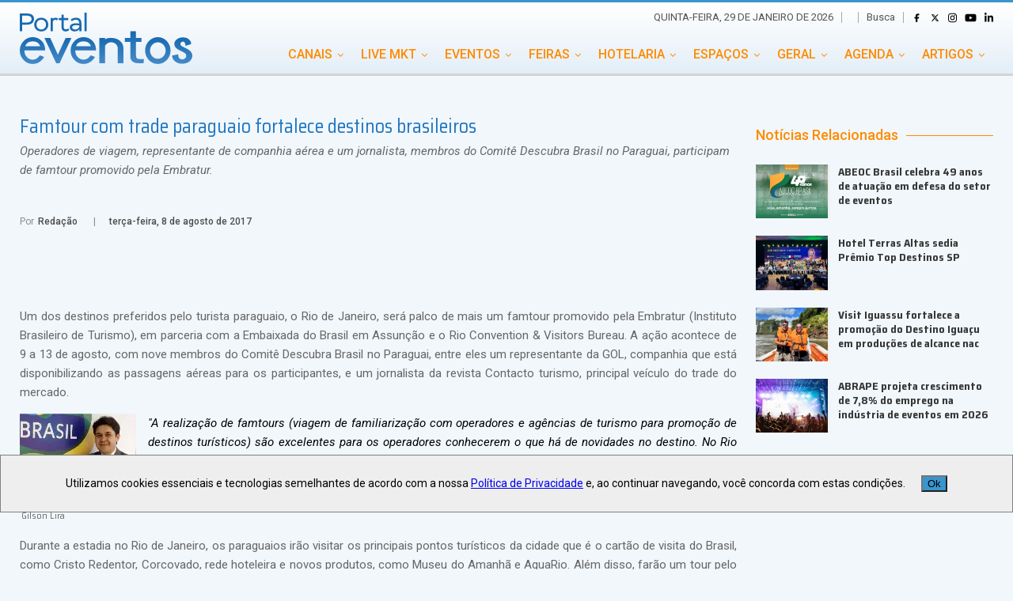

--- FILE ---
content_type: text/html; charset=utf-8
request_url: https://www.portaleventos.com.br/news/Famtour-com-trade-paraguaio-fortalece-destinos-brasileiros
body_size: 16864
content:
<!DOCTYPE html><html lang="pt-BR"><head><link rel="manifest" href="manifest.json"/><meta charSet="UTF-8"/><meta http-equiv="X-UA-Compatible" content="IE=edge"/><link rel="dns-prefetch" href="//fonts.googleapis.com"/><link rel="dns-prefetch" href="//s.w.org"/><link rel="shortcut icon" href="/img/favicon.png"/><link rel="preconnect" href="https://fonts.googleapis.com"/><link rel="preconnect" href="https://fonts.gstatic.com" crossorigin="true"/><link rel="stylesheet" href="/style/font-awesome.css" type="text/css"/><link rel="icon" href="/img/favicon.png" sizes="32x32"/><meta name="msapplication-TileImage" content="/img/favicon.png"/><link rel="preconnect" href="https://fonts.gstatic.com" crossorigin /><meta name="viewport" content="width=device-width"/><meta charSet="utf-8"/><title>Famtour com trade paraguaio fortalece destinos brasileiros</title><meta property="og:image" content="https://www.portaleventos.com.br/gera_thumb.php?id_imagem=62658&amp;width=600&amp;height=400"/><meta property="og:locale" content="pt_br"/><meta property="og:site_name" content="Portal Eventos"/><meta property="og:url" content="https://www.portaleventos.com.br/news/Famtour-com-trade-paraguaio-fortalece-destinos-brasileiros"/><meta property="og:title" content="Famtour com trade paraguaio fortalece destinos brasileiros"/><meta property="og:description" content="Operadores de viagem, representante de companhia aérea e um jornalista, membros do Comitê Descubra Brasil no Paraguai, participam de famtour promovido pela Embratur."/><meta property="og:type" content="article"/><meta name="keywords" content="Comitê Descubra Brasil,famtour,Embratur (Instituto Brasileiro de Turismo),Embaixada do Brasil,Assunção,Rio Convention &amp;amp; Visitors Bureau,Paraguai,GOL,Contacto,Gilson Lira,Leila Holsbach,"/><meta name="twitter:card" content="summary"/><meta name="twitter:url" content="https://www.portaleventos.com.br/news/Famtour-com-trade-paraguaio-fortalece-destinos-brasileiros"/><meta name="twitter:title" content="Famtour com trade paraguaio fortalece destinos brasileiros"/><meta name="twitter:description" content="Operadores de viagem, representante de companhia aérea e um jornalista, membros do Comitê Descubra Brasil no Paraguai, participam de famtour promovido pela Embratur."/><meta name="description" content="Operadores de viagem, representante de companhia aérea e um jornalista, membros do Comitê Descubra Brasil no Paraguai, participam de famtour promovido pela Embratur."/><link rel="canonical" href="https://www.portaleventos.com.br/news/Famtour-com-trade-paraguaio-fortalece-destinos-brasileiros"/><link rel="shortlink" href="https://www.portaleventos.com.br/news/Famtour-com-trade-paraguaio-fortalece-destinos-brasileiros"/><meta name="next-head-count" content="18"/><link rel="preload" href="/_next/static/css/eb25b137f3ecf651.css" as="style"/><link rel="stylesheet" href="/_next/static/css/eb25b137f3ecf651.css" data-n-g=""/><link rel="preload" href="/_next/static/css/b42438c9ce15f810.css" as="style"/><link rel="stylesheet" href="/_next/static/css/b42438c9ce15f810.css" data-n-p=""/><noscript data-n-css=""></noscript><script defer="" nomodule="" src="/_next/static/chunks/polyfills-5cd94c89d3acac5f.js"></script><script src="/_next/static/chunks/webpack-49b6f2937c9ce9f4.js" defer=""></script><script src="/_next/static/chunks/framework-91d7f78b5b4003c8.js" defer=""></script><script src="/_next/static/chunks/main-41b7f808e4e58e02.js" defer=""></script><script src="/_next/static/chunks/pages/_app-336349aaf7d77d34.js" defer=""></script><script src="/_next/static/chunks/cb1608f2-8827557829bdbfb9.js" defer=""></script><script src="/_next/static/chunks/637-c6f039339470c53d.js" defer=""></script><script src="/_next/static/chunks/55-cf9fac44c96fa0ed.js" defer=""></script><script src="/_next/static/chunks/559-1642e94397041a38.js" defer=""></script><script src="/_next/static/chunks/625-fb96b2c207fabe92.js" defer=""></script><script src="/_next/static/chunks/pages/news/%5Bnews%5D-647b55300c7b168c.js" defer=""></script><script src="/_next/static/vuAp_-L7IO6GNwXva8vn5/_buildManifest.js" defer=""></script><script src="/_next/static/vuAp_-L7IO6GNwXva8vn5/_ssgManifest.js" defer=""></script><script src="/_next/static/vuAp_-L7IO6GNwXva8vn5/_middlewareManifest.js" defer=""></script><style data-href="https://fonts.googleapis.com/css2?family=Ephesis&family=Roboto:ital,wght@0,400;0,500;1,400&family=Saira+Semi+Condensed:wght@400;700&display=swap">@font-face{font-family:'Ephesis';font-style:normal;font-weight:400;font-display:swap;src:url(https://fonts.gstatic.com/s/ephesis/v10/uU9PCBUS8IerL2VG7xA.woff) format('woff')}@font-face{font-family:'Roboto';font-style:italic;font-weight:400;font-stretch:normal;font-display:swap;src:url(https://fonts.gstatic.com/s/roboto/v48/KFOKCnqEu92Fr1Mu53ZEC9_Vu3r1gIhOszmOClHrs6ljXfMMLoHQiAw.woff) format('woff')}@font-face{font-family:'Roboto';font-style:normal;font-weight:400;font-stretch:normal;font-display:swap;src:url(https://fonts.gstatic.com/s/roboto/v48/KFOMCnqEu92Fr1ME7kSn66aGLdTylUAMQXC89YmC2DPNWubEbWmQ.woff) format('woff')}@font-face{font-family:'Roboto';font-style:normal;font-weight:500;font-stretch:normal;font-display:swap;src:url(https://fonts.gstatic.com/s/roboto/v48/KFOMCnqEu92Fr1ME7kSn66aGLdTylUAMQXC89YmC2DPNWub2bWmQ.woff) format('woff')}@font-face{font-family:'Saira Semi Condensed';font-style:normal;font-weight:400;font-display:swap;src:url(https://fonts.gstatic.com/s/sairasemicondensed/v14/U9MD6c-2-nnJkHxyCjRcnMHcWVWV1cWRRU8I.woff) format('woff')}@font-face{font-family:'Saira Semi Condensed';font-style:normal;font-weight:700;font-display:swap;src:url(https://fonts.gstatic.com/s/sairasemicondensed/v14/U9MM6c-2-nnJkHxyCjRcnMHcWVWV1cWRRXe3TcMV.woff) format('woff')}@font-face{font-family:'Ephesis';font-style:normal;font-weight:400;font-display:swap;src:url(https://fonts.gstatic.com/s/ephesis/v10/uU9PCBUS8IerL2VG3xvR396EilOudQ.woff2) format('woff2');unicode-range:U+0102-0103,U+0110-0111,U+0128-0129,U+0168-0169,U+01A0-01A1,U+01AF-01B0,U+0300-0301,U+0303-0304,U+0308-0309,U+0323,U+0329,U+1EA0-1EF9,U+20AB}@font-face{font-family:'Ephesis';font-style:normal;font-weight:400;font-display:swap;src:url(https://fonts.gstatic.com/s/ephesis/v10/uU9PCBUS8IerL2VG3xrR396EilOudQ.woff2) format('woff2');unicode-range:U+0100-02BA,U+02BD-02C5,U+02C7-02CC,U+02CE-02D7,U+02DD-02FF,U+0304,U+0308,U+0329,U+1D00-1DBF,U+1E00-1E9F,U+1EF2-1EFF,U+2020,U+20A0-20AB,U+20AD-20C0,U+2113,U+2C60-2C7F,U+A720-A7FF}@font-face{font-family:'Ephesis';font-style:normal;font-weight:400;font-display:swap;src:url(https://fonts.gstatic.com/s/ephesis/v10/uU9PCBUS8IerL2VG3xTR396EilM.woff2) format('woff2');unicode-range:U+0000-00FF,U+0131,U+0152-0153,U+02BB-02BC,U+02C6,U+02DA,U+02DC,U+0304,U+0308,U+0329,U+2000-206F,U+20AC,U+2122,U+2191,U+2193,U+2212,U+2215,U+FEFF,U+FFFD}@font-face{font-family:'Roboto';font-style:italic;font-weight:400;font-stretch:100%;font-display:swap;src:url(https://fonts.gstatic.com/s/roboto/v48/KFOKCnqEu92Fr1Mu53ZEC9_Vu3r1gIhOszmOClHrs6ljXfMMLoHQuAX-lXYi128m0kN2.woff) format('woff');unicode-range:U+0460-052F,U+1C80-1C8A,U+20B4,U+2DE0-2DFF,U+A640-A69F,U+FE2E-FE2F}@font-face{font-family:'Roboto';font-style:italic;font-weight:400;font-stretch:100%;font-display:swap;src:url(https://fonts.gstatic.com/s/roboto/v48/KFOKCnqEu92Fr1Mu53ZEC9_Vu3r1gIhOszmOClHrs6ljXfMMLoHQuAz-lXYi128m0kN2.woff) format('woff');unicode-range:U+0301,U+0400-045F,U+0490-0491,U+04B0-04B1,U+2116}@font-face{font-family:'Roboto';font-style:italic;font-weight:400;font-stretch:100%;font-display:swap;src:url(https://fonts.gstatic.com/s/roboto/v48/KFOKCnqEu92Fr1Mu53ZEC9_Vu3r1gIhOszmOClHrs6ljXfMMLoHQuAT-lXYi128m0kN2.woff) format('woff');unicode-range:U+1F00-1FFF}@font-face{font-family:'Roboto';font-style:italic;font-weight:400;font-stretch:100%;font-display:swap;src:url(https://fonts.gstatic.com/s/roboto/v48/KFOKCnqEu92Fr1Mu53ZEC9_Vu3r1gIhOszmOClHrs6ljXfMMLoHQuAv-lXYi128m0kN2.woff) format('woff');unicode-range:U+0370-0377,U+037A-037F,U+0384-038A,U+038C,U+038E-03A1,U+03A3-03FF}@font-face{font-family:'Roboto';font-style:italic;font-weight:400;font-stretch:100%;font-display:swap;src:url(https://fonts.gstatic.com/s/roboto/v48/KFOKCnqEu92Fr1Mu53ZEC9_Vu3r1gIhOszmOClHrs6ljXfMMLoHQuHT-lXYi128m0kN2.woff) format('woff');unicode-range:U+0302-0303,U+0305,U+0307-0308,U+0310,U+0312,U+0315,U+031A,U+0326-0327,U+032C,U+032F-0330,U+0332-0333,U+0338,U+033A,U+0346,U+034D,U+0391-03A1,U+03A3-03A9,U+03B1-03C9,U+03D1,U+03D5-03D6,U+03F0-03F1,U+03F4-03F5,U+2016-2017,U+2034-2038,U+203C,U+2040,U+2043,U+2047,U+2050,U+2057,U+205F,U+2070-2071,U+2074-208E,U+2090-209C,U+20D0-20DC,U+20E1,U+20E5-20EF,U+2100-2112,U+2114-2115,U+2117-2121,U+2123-214F,U+2190,U+2192,U+2194-21AE,U+21B0-21E5,U+21F1-21F2,U+21F4-2211,U+2213-2214,U+2216-22FF,U+2308-230B,U+2310,U+2319,U+231C-2321,U+2336-237A,U+237C,U+2395,U+239B-23B7,U+23D0,U+23DC-23E1,U+2474-2475,U+25AF,U+25B3,U+25B7,U+25BD,U+25C1,U+25CA,U+25CC,U+25FB,U+266D-266F,U+27C0-27FF,U+2900-2AFF,U+2B0E-2B11,U+2B30-2B4C,U+2BFE,U+3030,U+FF5B,U+FF5D,U+1D400-1D7FF,U+1EE00-1EEFF}@font-face{font-family:'Roboto';font-style:italic;font-weight:400;font-stretch:100%;font-display:swap;src:url(https://fonts.gstatic.com/s/roboto/v48/KFOKCnqEu92Fr1Mu53ZEC9_Vu3r1gIhOszmOClHrs6ljXfMMLoHQuGb-lXYi128m0kN2.woff) format('woff');unicode-range:U+0001-000C,U+000E-001F,U+007F-009F,U+20DD-20E0,U+20E2-20E4,U+2150-218F,U+2190,U+2192,U+2194-2199,U+21AF,U+21E6-21F0,U+21F3,U+2218-2219,U+2299,U+22C4-22C6,U+2300-243F,U+2440-244A,U+2460-24FF,U+25A0-27BF,U+2800-28FF,U+2921-2922,U+2981,U+29BF,U+29EB,U+2B00-2BFF,U+4DC0-4DFF,U+FFF9-FFFB,U+10140-1018E,U+10190-1019C,U+101A0,U+101D0-101FD,U+102E0-102FB,U+10E60-10E7E,U+1D2C0-1D2D3,U+1D2E0-1D37F,U+1F000-1F0FF,U+1F100-1F1AD,U+1F1E6-1F1FF,U+1F30D-1F30F,U+1F315,U+1F31C,U+1F31E,U+1F320-1F32C,U+1F336,U+1F378,U+1F37D,U+1F382,U+1F393-1F39F,U+1F3A7-1F3A8,U+1F3AC-1F3AF,U+1F3C2,U+1F3C4-1F3C6,U+1F3CA-1F3CE,U+1F3D4-1F3E0,U+1F3ED,U+1F3F1-1F3F3,U+1F3F5-1F3F7,U+1F408,U+1F415,U+1F41F,U+1F426,U+1F43F,U+1F441-1F442,U+1F444,U+1F446-1F449,U+1F44C-1F44E,U+1F453,U+1F46A,U+1F47D,U+1F4A3,U+1F4B0,U+1F4B3,U+1F4B9,U+1F4BB,U+1F4BF,U+1F4C8-1F4CB,U+1F4D6,U+1F4DA,U+1F4DF,U+1F4E3-1F4E6,U+1F4EA-1F4ED,U+1F4F7,U+1F4F9-1F4FB,U+1F4FD-1F4FE,U+1F503,U+1F507-1F50B,U+1F50D,U+1F512-1F513,U+1F53E-1F54A,U+1F54F-1F5FA,U+1F610,U+1F650-1F67F,U+1F687,U+1F68D,U+1F691,U+1F694,U+1F698,U+1F6AD,U+1F6B2,U+1F6B9-1F6BA,U+1F6BC,U+1F6C6-1F6CF,U+1F6D3-1F6D7,U+1F6E0-1F6EA,U+1F6F0-1F6F3,U+1F6F7-1F6FC,U+1F700-1F7FF,U+1F800-1F80B,U+1F810-1F847,U+1F850-1F859,U+1F860-1F887,U+1F890-1F8AD,U+1F8B0-1F8BB,U+1F8C0-1F8C1,U+1F900-1F90B,U+1F93B,U+1F946,U+1F984,U+1F996,U+1F9E9,U+1FA00-1FA6F,U+1FA70-1FA7C,U+1FA80-1FA89,U+1FA8F-1FAC6,U+1FACE-1FADC,U+1FADF-1FAE9,U+1FAF0-1FAF8,U+1FB00-1FBFF}@font-face{font-family:'Roboto';font-style:italic;font-weight:400;font-stretch:100%;font-display:swap;src:url(https://fonts.gstatic.com/s/roboto/v48/KFOKCnqEu92Fr1Mu53ZEC9_Vu3r1gIhOszmOClHrs6ljXfMMLoHQuAf-lXYi128m0kN2.woff) format('woff');unicode-range:U+0102-0103,U+0110-0111,U+0128-0129,U+0168-0169,U+01A0-01A1,U+01AF-01B0,U+0300-0301,U+0303-0304,U+0308-0309,U+0323,U+0329,U+1EA0-1EF9,U+20AB}@font-face{font-family:'Roboto';font-style:italic;font-weight:400;font-stretch:100%;font-display:swap;src:url(https://fonts.gstatic.com/s/roboto/v48/KFOKCnqEu92Fr1Mu53ZEC9_Vu3r1gIhOszmOClHrs6ljXfMMLoHQuAb-lXYi128m0kN2.woff) format('woff');unicode-range:U+0100-02BA,U+02BD-02C5,U+02C7-02CC,U+02CE-02D7,U+02DD-02FF,U+0304,U+0308,U+0329,U+1D00-1DBF,U+1E00-1E9F,U+1EF2-1EFF,U+2020,U+20A0-20AB,U+20AD-20C0,U+2113,U+2C60-2C7F,U+A720-A7FF}@font-face{font-family:'Roboto';font-style:italic;font-weight:400;font-stretch:100%;font-display:swap;src:url(https://fonts.gstatic.com/s/roboto/v48/KFOKCnqEu92Fr1Mu53ZEC9_Vu3r1gIhOszmOClHrs6ljXfMMLoHQuAj-lXYi128m0g.woff) format('woff');unicode-range:U+0000-00FF,U+0131,U+0152-0153,U+02BB-02BC,U+02C6,U+02DA,U+02DC,U+0304,U+0308,U+0329,U+2000-206F,U+20AC,U+2122,U+2191,U+2193,U+2212,U+2215,U+FEFF,U+FFFD}@font-face{font-family:'Roboto';font-style:normal;font-weight:400;font-stretch:100%;font-display:swap;src:url(https://fonts.gstatic.com/s/roboto/v48/KFO7CnqEu92Fr1ME7kSn66aGLdTylUAMa3GUBHMdazTgWw.woff2) format('woff2');unicode-range:U+0460-052F,U+1C80-1C8A,U+20B4,U+2DE0-2DFF,U+A640-A69F,U+FE2E-FE2F}@font-face{font-family:'Roboto';font-style:normal;font-weight:400;font-stretch:100%;font-display:swap;src:url(https://fonts.gstatic.com/s/roboto/v48/KFO7CnqEu92Fr1ME7kSn66aGLdTylUAMa3iUBHMdazTgWw.woff2) format('woff2');unicode-range:U+0301,U+0400-045F,U+0490-0491,U+04B0-04B1,U+2116}@font-face{font-family:'Roboto';font-style:normal;font-weight:400;font-stretch:100%;font-display:swap;src:url(https://fonts.gstatic.com/s/roboto/v48/KFO7CnqEu92Fr1ME7kSn66aGLdTylUAMa3CUBHMdazTgWw.woff2) format('woff2');unicode-range:U+1F00-1FFF}@font-face{font-family:'Roboto';font-style:normal;font-weight:400;font-stretch:100%;font-display:swap;src:url(https://fonts.gstatic.com/s/roboto/v48/KFO7CnqEu92Fr1ME7kSn66aGLdTylUAMa3-UBHMdazTgWw.woff2) format('woff2');unicode-range:U+0370-0377,U+037A-037F,U+0384-038A,U+038C,U+038E-03A1,U+03A3-03FF}@font-face{font-family:'Roboto';font-style:normal;font-weight:400;font-stretch:100%;font-display:swap;src:url(https://fonts.gstatic.com/s/roboto/v48/KFO7CnqEu92Fr1ME7kSn66aGLdTylUAMawCUBHMdazTgWw.woff2) format('woff2');unicode-range:U+0302-0303,U+0305,U+0307-0308,U+0310,U+0312,U+0315,U+031A,U+0326-0327,U+032C,U+032F-0330,U+0332-0333,U+0338,U+033A,U+0346,U+034D,U+0391-03A1,U+03A3-03A9,U+03B1-03C9,U+03D1,U+03D5-03D6,U+03F0-03F1,U+03F4-03F5,U+2016-2017,U+2034-2038,U+203C,U+2040,U+2043,U+2047,U+2050,U+2057,U+205F,U+2070-2071,U+2074-208E,U+2090-209C,U+20D0-20DC,U+20E1,U+20E5-20EF,U+2100-2112,U+2114-2115,U+2117-2121,U+2123-214F,U+2190,U+2192,U+2194-21AE,U+21B0-21E5,U+21F1-21F2,U+21F4-2211,U+2213-2214,U+2216-22FF,U+2308-230B,U+2310,U+2319,U+231C-2321,U+2336-237A,U+237C,U+2395,U+239B-23B7,U+23D0,U+23DC-23E1,U+2474-2475,U+25AF,U+25B3,U+25B7,U+25BD,U+25C1,U+25CA,U+25CC,U+25FB,U+266D-266F,U+27C0-27FF,U+2900-2AFF,U+2B0E-2B11,U+2B30-2B4C,U+2BFE,U+3030,U+FF5B,U+FF5D,U+1D400-1D7FF,U+1EE00-1EEFF}@font-face{font-family:'Roboto';font-style:normal;font-weight:400;font-stretch:100%;font-display:swap;src:url(https://fonts.gstatic.com/s/roboto/v48/KFO7CnqEu92Fr1ME7kSn66aGLdTylUAMaxKUBHMdazTgWw.woff2) format('woff2');unicode-range:U+0001-000C,U+000E-001F,U+007F-009F,U+20DD-20E0,U+20E2-20E4,U+2150-218F,U+2190,U+2192,U+2194-2199,U+21AF,U+21E6-21F0,U+21F3,U+2218-2219,U+2299,U+22C4-22C6,U+2300-243F,U+2440-244A,U+2460-24FF,U+25A0-27BF,U+2800-28FF,U+2921-2922,U+2981,U+29BF,U+29EB,U+2B00-2BFF,U+4DC0-4DFF,U+FFF9-FFFB,U+10140-1018E,U+10190-1019C,U+101A0,U+101D0-101FD,U+102E0-102FB,U+10E60-10E7E,U+1D2C0-1D2D3,U+1D2E0-1D37F,U+1F000-1F0FF,U+1F100-1F1AD,U+1F1E6-1F1FF,U+1F30D-1F30F,U+1F315,U+1F31C,U+1F31E,U+1F320-1F32C,U+1F336,U+1F378,U+1F37D,U+1F382,U+1F393-1F39F,U+1F3A7-1F3A8,U+1F3AC-1F3AF,U+1F3C2,U+1F3C4-1F3C6,U+1F3CA-1F3CE,U+1F3D4-1F3E0,U+1F3ED,U+1F3F1-1F3F3,U+1F3F5-1F3F7,U+1F408,U+1F415,U+1F41F,U+1F426,U+1F43F,U+1F441-1F442,U+1F444,U+1F446-1F449,U+1F44C-1F44E,U+1F453,U+1F46A,U+1F47D,U+1F4A3,U+1F4B0,U+1F4B3,U+1F4B9,U+1F4BB,U+1F4BF,U+1F4C8-1F4CB,U+1F4D6,U+1F4DA,U+1F4DF,U+1F4E3-1F4E6,U+1F4EA-1F4ED,U+1F4F7,U+1F4F9-1F4FB,U+1F4FD-1F4FE,U+1F503,U+1F507-1F50B,U+1F50D,U+1F512-1F513,U+1F53E-1F54A,U+1F54F-1F5FA,U+1F610,U+1F650-1F67F,U+1F687,U+1F68D,U+1F691,U+1F694,U+1F698,U+1F6AD,U+1F6B2,U+1F6B9-1F6BA,U+1F6BC,U+1F6C6-1F6CF,U+1F6D3-1F6D7,U+1F6E0-1F6EA,U+1F6F0-1F6F3,U+1F6F7-1F6FC,U+1F700-1F7FF,U+1F800-1F80B,U+1F810-1F847,U+1F850-1F859,U+1F860-1F887,U+1F890-1F8AD,U+1F8B0-1F8BB,U+1F8C0-1F8C1,U+1F900-1F90B,U+1F93B,U+1F946,U+1F984,U+1F996,U+1F9E9,U+1FA00-1FA6F,U+1FA70-1FA7C,U+1FA80-1FA89,U+1FA8F-1FAC6,U+1FACE-1FADC,U+1FADF-1FAE9,U+1FAF0-1FAF8,U+1FB00-1FBFF}@font-face{font-family:'Roboto';font-style:normal;font-weight:400;font-stretch:100%;font-display:swap;src:url(https://fonts.gstatic.com/s/roboto/v48/KFO7CnqEu92Fr1ME7kSn66aGLdTylUAMa3OUBHMdazTgWw.woff2) format('woff2');unicode-range:U+0102-0103,U+0110-0111,U+0128-0129,U+0168-0169,U+01A0-01A1,U+01AF-01B0,U+0300-0301,U+0303-0304,U+0308-0309,U+0323,U+0329,U+1EA0-1EF9,U+20AB}@font-face{font-family:'Roboto';font-style:normal;font-weight:400;font-stretch:100%;font-display:swap;src:url(https://fonts.gstatic.com/s/roboto/v48/KFO7CnqEu92Fr1ME7kSn66aGLdTylUAMa3KUBHMdazTgWw.woff2) format('woff2');unicode-range:U+0100-02BA,U+02BD-02C5,U+02C7-02CC,U+02CE-02D7,U+02DD-02FF,U+0304,U+0308,U+0329,U+1D00-1DBF,U+1E00-1E9F,U+1EF2-1EFF,U+2020,U+20A0-20AB,U+20AD-20C0,U+2113,U+2C60-2C7F,U+A720-A7FF}@font-face{font-family:'Roboto';font-style:normal;font-weight:400;font-stretch:100%;font-display:swap;src:url(https://fonts.gstatic.com/s/roboto/v48/KFO7CnqEu92Fr1ME7kSn66aGLdTylUAMa3yUBHMdazQ.woff2) format('woff2');unicode-range:U+0000-00FF,U+0131,U+0152-0153,U+02BB-02BC,U+02C6,U+02DA,U+02DC,U+0304,U+0308,U+0329,U+2000-206F,U+20AC,U+2122,U+2191,U+2193,U+2212,U+2215,U+FEFF,U+FFFD}@font-face{font-family:'Roboto';font-style:normal;font-weight:500;font-stretch:100%;font-display:swap;src:url(https://fonts.gstatic.com/s/roboto/v48/KFO7CnqEu92Fr1ME7kSn66aGLdTylUAMa3GUBHMdazTgWw.woff2) format('woff2');unicode-range:U+0460-052F,U+1C80-1C8A,U+20B4,U+2DE0-2DFF,U+A640-A69F,U+FE2E-FE2F}@font-face{font-family:'Roboto';font-style:normal;font-weight:500;font-stretch:100%;font-display:swap;src:url(https://fonts.gstatic.com/s/roboto/v48/KFO7CnqEu92Fr1ME7kSn66aGLdTylUAMa3iUBHMdazTgWw.woff2) format('woff2');unicode-range:U+0301,U+0400-045F,U+0490-0491,U+04B0-04B1,U+2116}@font-face{font-family:'Roboto';font-style:normal;font-weight:500;font-stretch:100%;font-display:swap;src:url(https://fonts.gstatic.com/s/roboto/v48/KFO7CnqEu92Fr1ME7kSn66aGLdTylUAMa3CUBHMdazTgWw.woff2) format('woff2');unicode-range:U+1F00-1FFF}@font-face{font-family:'Roboto';font-style:normal;font-weight:500;font-stretch:100%;font-display:swap;src:url(https://fonts.gstatic.com/s/roboto/v48/KFO7CnqEu92Fr1ME7kSn66aGLdTylUAMa3-UBHMdazTgWw.woff2) format('woff2');unicode-range:U+0370-0377,U+037A-037F,U+0384-038A,U+038C,U+038E-03A1,U+03A3-03FF}@font-face{font-family:'Roboto';font-style:normal;font-weight:500;font-stretch:100%;font-display:swap;src:url(https://fonts.gstatic.com/s/roboto/v48/KFO7CnqEu92Fr1ME7kSn66aGLdTylUAMawCUBHMdazTgWw.woff2) format('woff2');unicode-range:U+0302-0303,U+0305,U+0307-0308,U+0310,U+0312,U+0315,U+031A,U+0326-0327,U+032C,U+032F-0330,U+0332-0333,U+0338,U+033A,U+0346,U+034D,U+0391-03A1,U+03A3-03A9,U+03B1-03C9,U+03D1,U+03D5-03D6,U+03F0-03F1,U+03F4-03F5,U+2016-2017,U+2034-2038,U+203C,U+2040,U+2043,U+2047,U+2050,U+2057,U+205F,U+2070-2071,U+2074-208E,U+2090-209C,U+20D0-20DC,U+20E1,U+20E5-20EF,U+2100-2112,U+2114-2115,U+2117-2121,U+2123-214F,U+2190,U+2192,U+2194-21AE,U+21B0-21E5,U+21F1-21F2,U+21F4-2211,U+2213-2214,U+2216-22FF,U+2308-230B,U+2310,U+2319,U+231C-2321,U+2336-237A,U+237C,U+2395,U+239B-23B7,U+23D0,U+23DC-23E1,U+2474-2475,U+25AF,U+25B3,U+25B7,U+25BD,U+25C1,U+25CA,U+25CC,U+25FB,U+266D-266F,U+27C0-27FF,U+2900-2AFF,U+2B0E-2B11,U+2B30-2B4C,U+2BFE,U+3030,U+FF5B,U+FF5D,U+1D400-1D7FF,U+1EE00-1EEFF}@font-face{font-family:'Roboto';font-style:normal;font-weight:500;font-stretch:100%;font-display:swap;src:url(https://fonts.gstatic.com/s/roboto/v48/KFO7CnqEu92Fr1ME7kSn66aGLdTylUAMaxKUBHMdazTgWw.woff2) format('woff2');unicode-range:U+0001-000C,U+000E-001F,U+007F-009F,U+20DD-20E0,U+20E2-20E4,U+2150-218F,U+2190,U+2192,U+2194-2199,U+21AF,U+21E6-21F0,U+21F3,U+2218-2219,U+2299,U+22C4-22C6,U+2300-243F,U+2440-244A,U+2460-24FF,U+25A0-27BF,U+2800-28FF,U+2921-2922,U+2981,U+29BF,U+29EB,U+2B00-2BFF,U+4DC0-4DFF,U+FFF9-FFFB,U+10140-1018E,U+10190-1019C,U+101A0,U+101D0-101FD,U+102E0-102FB,U+10E60-10E7E,U+1D2C0-1D2D3,U+1D2E0-1D37F,U+1F000-1F0FF,U+1F100-1F1AD,U+1F1E6-1F1FF,U+1F30D-1F30F,U+1F315,U+1F31C,U+1F31E,U+1F320-1F32C,U+1F336,U+1F378,U+1F37D,U+1F382,U+1F393-1F39F,U+1F3A7-1F3A8,U+1F3AC-1F3AF,U+1F3C2,U+1F3C4-1F3C6,U+1F3CA-1F3CE,U+1F3D4-1F3E0,U+1F3ED,U+1F3F1-1F3F3,U+1F3F5-1F3F7,U+1F408,U+1F415,U+1F41F,U+1F426,U+1F43F,U+1F441-1F442,U+1F444,U+1F446-1F449,U+1F44C-1F44E,U+1F453,U+1F46A,U+1F47D,U+1F4A3,U+1F4B0,U+1F4B3,U+1F4B9,U+1F4BB,U+1F4BF,U+1F4C8-1F4CB,U+1F4D6,U+1F4DA,U+1F4DF,U+1F4E3-1F4E6,U+1F4EA-1F4ED,U+1F4F7,U+1F4F9-1F4FB,U+1F4FD-1F4FE,U+1F503,U+1F507-1F50B,U+1F50D,U+1F512-1F513,U+1F53E-1F54A,U+1F54F-1F5FA,U+1F610,U+1F650-1F67F,U+1F687,U+1F68D,U+1F691,U+1F694,U+1F698,U+1F6AD,U+1F6B2,U+1F6B9-1F6BA,U+1F6BC,U+1F6C6-1F6CF,U+1F6D3-1F6D7,U+1F6E0-1F6EA,U+1F6F0-1F6F3,U+1F6F7-1F6FC,U+1F700-1F7FF,U+1F800-1F80B,U+1F810-1F847,U+1F850-1F859,U+1F860-1F887,U+1F890-1F8AD,U+1F8B0-1F8BB,U+1F8C0-1F8C1,U+1F900-1F90B,U+1F93B,U+1F946,U+1F984,U+1F996,U+1F9E9,U+1FA00-1FA6F,U+1FA70-1FA7C,U+1FA80-1FA89,U+1FA8F-1FAC6,U+1FACE-1FADC,U+1FADF-1FAE9,U+1FAF0-1FAF8,U+1FB00-1FBFF}@font-face{font-family:'Roboto';font-style:normal;font-weight:500;font-stretch:100%;font-display:swap;src:url(https://fonts.gstatic.com/s/roboto/v48/KFO7CnqEu92Fr1ME7kSn66aGLdTylUAMa3OUBHMdazTgWw.woff2) format('woff2');unicode-range:U+0102-0103,U+0110-0111,U+0128-0129,U+0168-0169,U+01A0-01A1,U+01AF-01B0,U+0300-0301,U+0303-0304,U+0308-0309,U+0323,U+0329,U+1EA0-1EF9,U+20AB}@font-face{font-family:'Roboto';font-style:normal;font-weight:500;font-stretch:100%;font-display:swap;src:url(https://fonts.gstatic.com/s/roboto/v48/KFO7CnqEu92Fr1ME7kSn66aGLdTylUAMa3KUBHMdazTgWw.woff2) format('woff2');unicode-range:U+0100-02BA,U+02BD-02C5,U+02C7-02CC,U+02CE-02D7,U+02DD-02FF,U+0304,U+0308,U+0329,U+1D00-1DBF,U+1E00-1E9F,U+1EF2-1EFF,U+2020,U+20A0-20AB,U+20AD-20C0,U+2113,U+2C60-2C7F,U+A720-A7FF}@font-face{font-family:'Roboto';font-style:normal;font-weight:500;font-stretch:100%;font-display:swap;src:url(https://fonts.gstatic.com/s/roboto/v48/KFO7CnqEu92Fr1ME7kSn66aGLdTylUAMa3yUBHMdazQ.woff2) format('woff2');unicode-range:U+0000-00FF,U+0131,U+0152-0153,U+02BB-02BC,U+02C6,U+02DA,U+02DC,U+0304,U+0308,U+0329,U+2000-206F,U+20AC,U+2122,U+2191,U+2193,U+2212,U+2215,U+FEFF,U+FFFD}@font-face{font-family:'Saira Semi Condensed';font-style:normal;font-weight:400;font-display:swap;src:url(https://fonts.gstatic.com/s/sairasemicondensed/v14/U9MD6c-2-nnJkHxyCjRcnMHcWVWV1cWRRX8DaOY8q3T_0V8.woff2) format('woff2');unicode-range:U+0102-0103,U+0110-0111,U+0128-0129,U+0168-0169,U+01A0-01A1,U+01AF-01B0,U+0300-0301,U+0303-0304,U+0308-0309,U+0323,U+0329,U+1EA0-1EF9,U+20AB}@font-face{font-family:'Saira Semi Condensed';font-style:normal;font-weight:400;font-display:swap;src:url(https://fonts.gstatic.com/s/sairasemicondensed/v14/U9MD6c-2-nnJkHxyCjRcnMHcWVWV1cWRRX8CaOY8q3T_0V8.woff2) format('woff2');unicode-range:U+0100-02BA,U+02BD-02C5,U+02C7-02CC,U+02CE-02D7,U+02DD-02FF,U+0304,U+0308,U+0329,U+1D00-1DBF,U+1E00-1E9F,U+1EF2-1EFF,U+2020,U+20A0-20AB,U+20AD-20C0,U+2113,U+2C60-2C7F,U+A720-A7FF}@font-face{font-family:'Saira Semi Condensed';font-style:normal;font-weight:400;font-display:swap;src:url(https://fonts.gstatic.com/s/sairasemicondensed/v14/U9MD6c-2-nnJkHxyCjRcnMHcWVWV1cWRRX8MaOY8q3T_.woff2) format('woff2');unicode-range:U+0000-00FF,U+0131,U+0152-0153,U+02BB-02BC,U+02C6,U+02DA,U+02DC,U+0304,U+0308,U+0329,U+2000-206F,U+20AC,U+2122,U+2191,U+2193,U+2212,U+2215,U+FEFF,U+FFFD}@font-face{font-family:'Saira Semi Condensed';font-style:normal;font-weight:700;font-display:swap;src:url(https://fonts.gstatic.com/s/sairasemicondensed/v14/U9MM6c-2-nnJkHxyCjRcnMHcWVWV1cWRRXe3TfMeiXnV61by63Q.woff2) format('woff2');unicode-range:U+0102-0103,U+0110-0111,U+0128-0129,U+0168-0169,U+01A0-01A1,U+01AF-01B0,U+0300-0301,U+0303-0304,U+0308-0309,U+0323,U+0329,U+1EA0-1EF9,U+20AB}@font-face{font-family:'Saira Semi Condensed';font-style:normal;font-weight:700;font-display:swap;src:url(https://fonts.gstatic.com/s/sairasemicondensed/v14/U9MM6c-2-nnJkHxyCjRcnMHcWVWV1cWRRXe3TfMfiXnV61by63Q.woff2) format('woff2');unicode-range:U+0100-02BA,U+02BD-02C5,U+02C7-02CC,U+02CE-02D7,U+02DD-02FF,U+0304,U+0308,U+0329,U+1D00-1DBF,U+1E00-1E9F,U+1EF2-1EFF,U+2020,U+20A0-20AB,U+20AD-20C0,U+2113,U+2C60-2C7F,U+A720-A7FF}@font-face{font-family:'Saira Semi Condensed';font-style:normal;font-weight:700;font-display:swap;src:url(https://fonts.gstatic.com/s/sairasemicondensed/v14/U9MM6c-2-nnJkHxyCjRcnMHcWVWV1cWRRXe3TfMRiXnV61by.woff2) format('woff2');unicode-range:U+0000-00FF,U+0131,U+0152-0153,U+02BB-02BC,U+02C6,U+02DA,U+02DC,U+0304,U+0308,U+0329,U+2000-206F,U+20AC,U+2122,U+2191,U+2193,U+2212,U+2215,U+FEFF,U+FFFD}</style></head><body dir="ltr"><img src="/img/logo_portal_eventos.png" class="print-logo" style="width:5cm"/><noscript>You need to enable JavaScript to run this app.</noscript><div id="__next" data-reactroot=""><div class="screen-cover mobile-menu"><div class="cover-header"><i class="fa fa-close"></i></div><div class="cover-content"><div class="menu-section"><a href="https://www.facebook.com/portaleventosoficial" class="social-item facebook" rel="noreferrer" target="_blank"><svg style="fill:currentColor;height:1em;vertical-align:middle;line-height:1" xmlns="http://www.w3.org/2000/svg" viewBox="0 0 640 640"><path d="M240 363.3L240 576L356 576L356 363.3L442.5 363.3L460.5 265.5L356 265.5L356 230.9C356 179.2 376.3 159.4 428.7 159.4C445 159.4 458.1 159.8 465.7 160.6L465.7 71.9C451.4 68 416.4 64 396.2 64C289.3 64 240 114.5 240 223.4L240 265.5L174 265.5L174 363.3L240 363.3z"></path></svg></a><a href="https://twitter.com/portaleventos" class="social-item twitter" rel="noreferrer" target="_blank"><svg style="fill:currentColor;height:1em;vertical-align:middle;line-height:1" xmlns="http://www.w3.org/2000/svg" viewBox="0 0 640 640"><path d="M453.2 112L523.8 112L369.6 288.2L551 528L409 528L297.7 382.6L170.5 528L99.8 528L264.7 339.5L90.8 112L236.4 112L336.9 244.9L453.2 112zM428.4 485.8L467.5 485.8L215.1 152L173.1 152L428.4 485.8z"></path></svg></a><a href="https://www.instagram.com/portaleventosoficial/" class="social-item instagram" rel="noreferrer" target="_blank"><svg style="fill:currentColor;height:1em;vertical-align:middle;line-height:1" xmlns="http://www.w3.org/2000/svg" viewBox="0 0 448 512"><path d="M224.3 141a115 115 0 1 0 -.6 230 115 115 0 1 0 .6-230zm-.6 40.4a74.6 74.6 0 1 1 .6 149.2 74.6 74.6 0 1 1 -.6-149.2zm93.4-45.1a26.8 26.8 0 1 1 53.6 0 26.8 26.8 0 1 1 -53.6 0zm129.7 27.2c-1.7-35.9-9.9-67.7-36.2-93.9-26.2-26.2-58-34.4-93.9-36.2-37-2.1-147.9-2.1-184.9 0-35.8 1.7-67.6 9.9-93.9 36.1s-34.4 58-36.2 93.9c-2.1 37-2.1 147.9 0 184.9 1.7 35.9 9.9 67.7 36.2 93.9s58 34.4 93.9 36.2c37 2.1 147.9 2.1 184.9 0 35.9-1.7 67.7-9.9 93.9-36.2 26.2-26.2 34.4-58 36.2-93.9 2.1-37 2.1-147.8 0-184.8zM399 388c-7.8 19.6-22.9 34.7-42.6 42.6-29.5 11.7-99.5 9-132.1 9s-102.7 2.6-132.1-9c-19.6-7.8-34.7-22.9-42.6-42.6-11.7-29.5-9-99.5-9-132.1s-2.6-102.7 9-132.1c7.8-19.6 22.9-34.7 42.6-42.6 29.5-11.7 99.5-9 132.1-9s102.7-2.6 132.1 9c19.6 7.8 34.7 22.9 42.6 42.6 11.7 29.5 9 99.5 9 132.1s2.7 102.7-9 132.1z"></path></svg></a><a href="https://www.youtube.com/user/portaleventostv" class="social-item youtube" rel="noreferrer" target="_blank"><svg style="fill:currentColor;height:1em;vertical-align:middle;line-height:1" xmlns="http://www.w3.org/2000/svg" viewBox="0 0 576 512"><path d="M549.7 124.1C543.5 100.4 524.9 81.8 501.4 75.5 458.9 64 288.1 64 288.1 64S117.3 64 74.7 75.5C51.2 81.8 32.7 100.4 26.4 124.1 15 167 15 256.4 15 256.4s0 89.4 11.4 132.3c6.3 23.6 24.8 41.5 48.3 47.8 42.6 11.5 213.4 11.5 213.4 11.5s170.8 0 213.4-11.5c23.5-6.3 42-24.2 48.3-47.8 11.4-42.9 11.4-132.3 11.4-132.3s0-89.4-11.4-132.3zM232.2 337.6l0-162.4 142.7 81.2-142.7 81.2z"></path></svg></a><a href="https://www.linkedin.com/company/portaleventosoficial/" class="social-item linkedin" rel="noreferrer" target="_blank"><svg style="fill:currentColor;height:1em;vertical-align:middle;line-height:1" xmlns="http://www.w3.org/2000/svg" viewBox="0 0 448 512"><path d="M100.3 448l-92.9 0 0-299.1 92.9 0 0 299.1zM53.8 108.1C24.1 108.1 0 83.5 0 53.8 0 39.5 5.7 25.9 15.8 15.8s23.8-15.8 38-15.8 27.9 5.7 38 15.8 15.8 23.8 15.8 38c0 29.7-24.1 54.3-53.8 54.3zM447.9 448l-92.7 0 0-145.6c0-34.7-.7-79.2-48.3-79.2-48.3 0-55.7 37.7-55.7 76.7l0 148.1-92.8 0 0-299.1 89.1 0 0 40.8 1.3 0c12.4-23.5 42.7-48.3 87.9-48.3 94 0 111.3 61.9 111.3 142.3l0 164.3-.1 0z"></path></svg></a></div><div class="menu-section"><button>Newsletter</button></div><form role="search" method="get" class="cover-search" action="/search"><input type="search" class="search-field" placeholder="Pesquisa..." value="" title="Procurar por:" autoComplete="off"/><button>Pesquisar</button></form></div></div><header><div class="container"><section class="top"><div class="menu-section"><span class="topbar-date">quinta-feira, 29 de janeiro de 2026</span></div><div class="menu-section"><div id="google_translate_element" class="topbar-sign-in behind-social"> </div></div><div class="menu-section"><a class="topbar-sign-in behind-social" href="/search"><i class="fa fa-find"></i>Busca</a></div><div class="menu-section"><a href="https://www.facebook.com/portaleventosoficial" class="social-item facebook" rel="noreferrer" target="_blank"><svg style="height:1em;vertical-align:middle;line-height:1" xmlns="http://www.w3.org/2000/svg" viewBox="0 0 640 640"><path d="M240 363.3L240 576L356 576L356 363.3L442.5 363.3L460.5 265.5L356 265.5L356 230.9C356 179.2 376.3 159.4 428.7 159.4C445 159.4 458.1 159.8 465.7 160.6L465.7 71.9C451.4 68 416.4 64 396.2 64C289.3 64 240 114.5 240 223.4L240 265.5L174 265.5L174 363.3L240 363.3z"></path></svg></a><a href="https://twitter.com/portaleventos" class="social-item twitter" rel="noreferrer" target="_blank"><svg style="height:1em;vertical-align:middle;line-height:1" xmlns="http://www.w3.org/2000/svg" viewBox="0 0 640 640"><path d="M453.2 112L523.8 112L369.6 288.2L551 528L409 528L297.7 382.6L170.5 528L99.8 528L264.7 339.5L90.8 112L236.4 112L336.9 244.9L453.2 112zM428.4 485.8L467.5 485.8L215.1 152L173.1 152L428.4 485.8z"></path></svg></a><a href="https://www.instagram.com/portaleventosoficial/" class="social-item instagram" rel="noreferrer" target="_blank"><svg style="height:1em;vertical-align:middle;line-height:1" xmlns="http://www.w3.org/2000/svg" viewBox="0 0 448 512"><path d="M224.3 141a115 115 0 1 0 -.6 230 115 115 0 1 0 .6-230zm-.6 40.4a74.6 74.6 0 1 1 .6 149.2 74.6 74.6 0 1 1 -.6-149.2zm93.4-45.1a26.8 26.8 0 1 1 53.6 0 26.8 26.8 0 1 1 -53.6 0zm129.7 27.2c-1.7-35.9-9.9-67.7-36.2-93.9-26.2-26.2-58-34.4-93.9-36.2-37-2.1-147.9-2.1-184.9 0-35.8 1.7-67.6 9.9-93.9 36.1s-34.4 58-36.2 93.9c-2.1 37-2.1 147.9 0 184.9 1.7 35.9 9.9 67.7 36.2 93.9s58 34.4 93.9 36.2c37 2.1 147.9 2.1 184.9 0 35.9-1.7 67.7-9.9 93.9-36.2 26.2-26.2 34.4-58 36.2-93.9 2.1-37 2.1-147.8 0-184.8zM399 388c-7.8 19.6-22.9 34.7-42.6 42.6-29.5 11.7-99.5 9-132.1 9s-102.7 2.6-132.1-9c-19.6-7.8-34.7-22.9-42.6-42.6-11.7-29.5-9-99.5-9-132.1s-2.6-102.7 9-132.1c7.8-19.6 22.9-34.7 42.6-42.6 29.5-11.7 99.5-9 132.1-9s102.7-2.6 132.1 9c19.6 7.8 34.7 22.9 42.6 42.6 11.7 29.5 9 99.5 9 132.1s2.7 102.7-9 132.1z"></path></svg></a><a href="https://www.youtube.com/user/portaleventostv" class="social-item youtube" rel="noreferrer" target="_blank"><svg style="height:1em;vertical-align:middle;line-height:1" xmlns="http://www.w3.org/2000/svg" viewBox="0 0 576 512"><path d="M549.7 124.1C543.5 100.4 524.9 81.8 501.4 75.5 458.9 64 288.1 64 288.1 64S117.3 64 74.7 75.5C51.2 81.8 32.7 100.4 26.4 124.1 15 167 15 256.4 15 256.4s0 89.4 11.4 132.3c6.3 23.6 24.8 41.5 48.3 47.8 42.6 11.5 213.4 11.5 213.4 11.5s170.8 0 213.4-11.5c23.5-6.3 42-24.2 48.3-47.8 11.4-42.9 11.4-132.3 11.4-132.3s0-89.4-11.4-132.3zM232.2 337.6l0-162.4 142.7 81.2-142.7 81.2z"></path></svg></a><a href="https://www.linkedin.com/company/portaleventosoficial/" class="social-item linkedin" rel="noreferrer" target="_blank"><svg style="height:1em;vertical-align:middle;line-height:1" xmlns="http://www.w3.org/2000/svg" viewBox="0 0 448 512"><path d="M100.3 448l-92.9 0 0-299.1 92.9 0 0 299.1zM53.8 108.1C24.1 108.1 0 83.5 0 53.8 0 39.5 5.7 25.9 15.8 15.8s23.8-15.8 38-15.8 27.9 5.7 38 15.8 15.8 23.8 15.8 38c0 29.7-24.1 54.3-53.8 54.3zM447.9 448l-92.7 0 0-145.6c0-34.7-.7-79.2-48.3-79.2-48.3 0-55.7 37.7-55.7 76.7l0 148.1-92.8 0 0-299.1 89.1 0 0 40.8 1.3 0c12.4-23.5 42.7-48.3 87.9-48.3 94 0 111.3 61.9 111.3 142.3l0 164.3-.1 0z"></path></svg></a></div></section><section class="main"><a class="logo-container" href="/"><img class="site-logo" src="/img/logo.svg" alt="Portal Eventos - Uma Empresa Expo Editora"/></a><nav class="menu"><div><a href="/mapa-do-site">CANAIS</a></div><div><a href="/Canal/LIVE-MKT">LIVE MKT</a></div><div><a href="/Canal/EVENTOS">EVENTOS</a></div><div><a href="/Canal/FEIRAS">FEIRAS</a></div><div><a href="/Canal/HOTELARIA">HOTELARIA</a></div><div><a href="/Canal/ESPACOS">ESPAÇOS</a></div><div><a href="/Canal/GERAL">GERAL</a></div><div><a href="/Canal/AGENDA">AGENDA</a></div><div><a href="/Canal/ARTIGOS">ARTIGOS</a></div><div><a href="/Canal/Diversidade">Diversidade</a></div><div><a href="/Canal/EDUCACAO">EDUCAÇÃO</a></div><div><a href="/Canal/ESG">ESG</a></div><div><a href="/Canal/ESPECIAIS">ESPECIAIS</a></div><div><a href="/Canal/EVENTOS-MEGA">EVENTOS MEGA</a></div><div><a href="/Canal/GASTRONOMIA">GASTRONOMIA</a></div><div><a href="/Canal/GRUPO-CONECTA-EVENTOS">GRUPO CONECTA EVENTOS</a></div><div><a href="/Canal/INCENTIVOS">INCENTIVOS</a></div><div><a href="/Canal/INTERNACIONAL">INTERNACIONAL</a></div><div><a href="/Canal/MEMORIAL-DE-EVENTOS">MEMORIAL DE EVENTOS</a></div><div><a href="/Canal/PERSONALIDADE">PERSONALIDADE</a></div><div><a href="/Video/PORTAL-EVENTOS-TV">PORTAL EVENTOS TV</a></div><div><a href="/Canal/TRANSPORTES">TRANSPORTES</a></div><div><a href="/Canal/TURISMO">TURISMO</a></div><div><a href="/Canal/VAI-E-VEM">VAI E VEM</a></div></nav><div class="main-button"><i class="fa fa-bars"></i></div></section></div></header><figure class="full-banner"><div class="container"></div></figure><main class="content-container"><div class="container news-container"><div class="left-column"><h1 class="single-post-title"> <!-- -->Famtour com trade paraguaio fortalece destinos brasileiros<!-- --> </h1><summary>Operadores de viagem, representante de companhia aérea e um jornalista, membros do Comitê Descubra Brasil no Paraguai, participam de famtour promovido pela Embratur.</summary><div class="post-meta single-post-meta"><span class="post-author-a post-author-avatar"><span class="post-author-name">Por <b>Redação</b><a></a></span></span><span class="time"><time class="post-published updated" dateTime="2017-08-09T00:41:00.000Z"><b>terça-feira, 8 de agosto de 2017</b></time></span></div><div class="clearfix style-1" style="padding-top:40px;padding-bottom:40px"><div></div></div><article id="news-post" class="post-99 post type-post status-publish format-standard has-post-thumbnail category-bs-family-activities category-bs-motivation single-post-content" style="user-select:none"><div class="entry-content clearfix single-post-content"><div>
      
      <p style="text-align: justify;">Um dos destinos preferidos pelo turista paraguaio, o Rio de Janeiro, será palco de mais um famtour promovido pela Embratur (Instituto Brasileiro de Turismo), em parceria com a Embaixada do Brasil em Assunção e o Rio Convention &amp; Visitors Bureau. A ação acontece de 9 a 13 de agosto, com nove membros do Comitê Descubra Brasil no Paraguai, entre eles um representante da GOL, companhia que está disponibilizando as passagens aéreas para os participantes, e um jornalista da revista Contacto turismo, principal veículo do trade do mercado. </p><div class="image_div_left" contenteditable="false"><img src="//www.portaleventos.com.br/img3.php?id_imagem=62658"><figcaption> Gilson Lira</figcaption></div><p style="text-align: justify;"><i><b>"A realização de famtours (viagem de familiarização com operadores e agências de turismo para promoção de destinos turísticos) são excelentes para os operadores conhecerem o que há de novidades no destino. No Rio de Janeiro, muita coisa mudou para melhor na infraestrutura turística, isso ajuda a fortalecer o turismo brasileiro”</b></i>, garante o diretor de Inteligência Competitiva e Promoção Turística da Embratur, Gilson Lira.<br></p><p> </p><p style="text-align: justify;">Durante a estadia no Rio de Janeiro, os paraguaios irão visitar os principais pontos turísticos da cidade que é o cartão de visita do Brasil, como Cristo Redentor, Corcovado, rede hoteleira e novos produtos, como Museu do Amanhã e AquaRio. Além disso, farão um tour pelo novo RIOGaleão, aeroporto de embarque e desembarque dos visitantes do Paraguai.</p><div class="image_div_right" contenteditable="false"><img src="//www.portaleventos.com.br/img3.php?id_imagem=62659"><figcaption> Leila Holsbach</figcaption></div><p style="text-align: justify;"><i><b>“A Embratur quer apresentar os destinos turísticos mais consumidos pelos latino-americanos e o Rio de Janeiro tem grande potencial de sol e praia, belezas naturais e cultura que atrai esse público. O famtour, e os demais eventos realizados em parceria com o Comitê Descubra Brasil, ajuda a mostrar àqueles que comercializam os pacotes de viagens os benefícios de ter em suas prateleiras um dos destinos mais conhecidos no mundo”</b></i>, explicou Leila Holsbach, assessora da Diretoria da autarquia.<br></p><p> </p><h3 style="text-align: justify;">Ações no mercado</h3><p style="text-align: justify;">A Embratur promove diversas ações com os vizinhos paraguaios. São press trips, famtours, workshops, roadshows e capacitações. O Brasil participa todos os anos na FIT Paraguai, a feira internacional de turismo mais importante do país e uma das mais prestigiadas na região. Este ano a feira acontece de 13 a 15 de outubro, com presença confirmada do Instituto, que levará atrativos turísticos e diversificados destinos brasileiros.  </p>
                  </div></div><div class="entry-content clearfix single-post-content"><div></div></div></article><div class="gallery"><span></span><span></span><span></span><span></span><span></span></div><div style="clear:both;height:0px"></div><a class="fonte-noticia" target="_blank" href=""><i><b>Fonte</b>: <!-- -->Assessoria</i></a><div style="clear:both"></div><div class="comment"><h3 class="channel-header" style="border-color:#ff8b00"><a class="main-channel active"> <span class="h-text" style="color:#ff8b00"> Comentários </span> </a></h3><div class="loader"><svg aria-hidden="true" focusable="false" data-prefix="fas" data-icon="spinner" class="svg-inline--fa fa-spinner fa-w-16 fa-spin " role="img" xmlns="http://www.w3.org/2000/svg" viewBox="0 0 512 512"><path fill="currentColor" d="M304 48c0 26.51-21.49 48-48 48s-48-21.49-48-48 21.49-48 48-48 48 21.49 48 48zm-48 368c-26.51 0-48 21.49-48 48s21.49 48 48 48 48-21.49 48-48-21.49-48-48-48zm208-208c-26.51 0-48 21.49-48 48s21.49 48 48 48 48-21.49 48-48-21.49-48-48-48zM96 256c0-26.51-21.49-48-48-48S0 229.49 0 256s21.49 48 48 48 48-21.49 48-48zm12.922 99.078c-26.51 0-48 21.49-48 48s21.49 48 48 48 48-21.49 48-48c0-26.509-21.491-48-48-48zm294.156 0c-26.51 0-48 21.49-48 48s21.49 48 48 48 48-21.49 48-48c0-26.509-21.49-48-48-48zM108.922 60.922c-26.51 0-48 21.49-48 48s21.49 48 48 48 48-21.49 48-48-21.491-48-48-48z"></path></svg></div><div class="loader"><svg aria-hidden="true" focusable="false" data-prefix="fas" data-icon="spinner" class="svg-inline--fa fa-spinner fa-w-16 fa-spin " role="img" xmlns="http://www.w3.org/2000/svg" viewBox="0 0 512 512"><path fill="currentColor" d="M304 48c0 26.51-21.49 48-48 48s-48-21.49-48-48 21.49-48 48-48 48 21.49 48 48zm-48 368c-26.51 0-48 21.49-48 48s21.49 48 48 48 48-21.49 48-48-21.49-48-48-48zm208-208c-26.51 0-48 21.49-48 48s21.49 48 48 48 48-21.49 48-48-21.49-48-48-48zM96 256c0-26.51-21.49-48-48-48S0 229.49 0 256s21.49 48 48 48 48-21.49 48-48zm12.922 99.078c-26.51 0-48 21.49-48 48s21.49 48 48 48 48-21.49 48-48c0-26.509-21.491-48-48-48zm294.156 0c-26.51 0-48 21.49-48 48s21.49 48 48 48 48-21.49 48-48c0-26.509-21.49-48-48-48zM108.922 60.922c-26.51 0-48 21.49-48 48s21.49 48 48 48 48-21.49 48-48-21.491-48-48-48z"></path></svg></div></div><div style="clear:both"></div></div><aside class="max-col-00 sidebar" role="complementary" aria-label="Primary Sidebar Sidebar"><figure class="small-banner"><div class="container"></div></figure><figure class="small-banner"><div class="container"></div></figure><div class="loader"><svg aria-hidden="true" focusable="false" data-prefix="fas" data-icon="spinner" class="svg-inline--fa fa-spinner fa-w-16 fa-spin " role="img" xmlns="http://www.w3.org/2000/svg" viewBox="0 0 512 512"><path fill="currentColor" d="M304 48c0 26.51-21.49 48-48 48s-48-21.49-48-48 21.49-48 48-48 48 21.49 48 48zm-48 368c-26.51 0-48 21.49-48 48s21.49 48 48 48 48-21.49 48-48-21.49-48-48-48zm208-208c-26.51 0-48 21.49-48 48s21.49 48 48 48 48-21.49 48-48-21.49-48-48-48zM96 256c0-26.51-21.49-48-48-48S0 229.49 0 256s21.49 48 48 48 48-21.49 48-48zm12.922 99.078c-26.51 0-48 21.49-48 48s21.49 48 48 48 48-21.49 48-48c0-26.509-21.491-48-48-48zm294.156 0c-26.51 0-48 21.49-48 48s21.49 48 48 48 48-21.49 48-48c0-26.509-21.49-48-48-48zM108.922 60.922c-26.51 0-48 21.49-48 48s21.49 48 48 48 48-21.49 48-48-21.491-48-48-48z"></path></svg></div><figure class="small-banner"><div class="container"></div></figure></aside><div><figure class="full-banner"><div class="container"></div></figure><div class="loader"><svg aria-hidden="true" focusable="false" data-prefix="fas" data-icon="spinner" class="svg-inline--fa fa-spinner fa-w-16 fa-spin " role="img" xmlns="http://www.w3.org/2000/svg" viewBox="0 0 512 512"><path fill="currentColor" d="M304 48c0 26.51-21.49 48-48 48s-48-21.49-48-48 21.49-48 48-48 48 21.49 48 48zm-48 368c-26.51 0-48 21.49-48 48s21.49 48 48 48 48-21.49 48-48-21.49-48-48-48zm208-208c-26.51 0-48 21.49-48 48s21.49 48 48 48 48-21.49 48-48-21.49-48-48-48zM96 256c0-26.51-21.49-48-48-48S0 229.49 0 256s21.49 48 48 48 48-21.49 48-48zm12.922 99.078c-26.51 0-48 21.49-48 48s21.49 48 48 48 48-21.49 48-48c0-26.509-21.491-48-48-48zm294.156 0c-26.51 0-48 21.49-48 48s21.49 48 48 48 48-21.49 48-48c0-26.509-21.49-48-48-48zM108.922 60.922c-26.51 0-48 21.49-48 48s21.49 48 48 48 48-21.49 48-48-21.491-48-48-48z"></path></svg></div><figure class="full-banner"><div class="container"></div></figure></div></div></main><footer class="site-footer"><div class="container"><div class="copyright"><div>© <!-- -->2026<!-- --> Portal Eventos - Direitos Reservados</div><div><a href="https://www.grupoconectaeventos.com.br/" target="_blank">Um produto by Grupo Conecta Eventos</a></div></div><div class="links"><a href="/mapa-do-site">Mapa do Site</a><a href="/news/Politica-de-privacidade">Política de Privacidade</a><a href="/news/Contato">Contato</a></div><div class="design">Desenvolvedor: <a href="https://www.camaliam.com.br">Camaliam</a></div></div></footer><span class="back-top"><i class="fa fa-arrow-up"></i></span></div><script id="__NEXT_DATA__" type="application/json">{"props":{"pageProps":{"cache":{"{\"call\":\"channel\"}":{"list":[{"id":"182","title":"LIVE MKT","link":"/Canal/LIVE-MKT","id_modelo":"1","list":[{"id":"191","title":"Congresso Live Mkt","link":"/Canal/Congresso-Live-Mkt"},{"id":"188","title":"Marketing Promocional","link":"/Canal/Marketing-Promocional"}],"recent":[{"id_news":"59789","title":"LGL Case assina edição especial do BMW M Festival","created_at":"2026-01-06 12:34:35","link":"/news/LGL-Case-assina-edicao-especial-do-BMW-M-Festival","author":"","short":"Celebração marcou os 30 anos do BMW Group Brasil com experiências imersivas no Autódromo de Interlagos","image_4x3":"131129","image_4x3_large":"131129","image":"/img2.php?id_imagem=131127","channel":null},{"id_news":"59764","title":"Innova AATB cria Circuito da Beleza Mary Kay 2025","created_at":"2025-12-30 10:20:20","link":"/news/Innova-AATB-cria-Circuito-da-Beleza-Mary-Kay-2025","author":"","short":"Agência assina conceito, layout, ativações e operação do evento ao ar livre no Parque Villa-Lobos, em São Paulo","image_4x3":"130965","image_4x3_large":"130965","image":"/img2.php?id_imagem=130967","channel":null},{"id_news":"59754","title":"LGL Case é a responsável por dar vida ao Natal Iluminado de São Paulo","created_at":"2025-12-19 13:28:00","link":"/news/LGL-Case-e-a-responsavel-por-dar-vida-ao-Natal-Iluminado-de-Sao-Paulo","author":"","short":"Circuito com cenários, luzes e projeções espalhadas por pontos icônicos de São Paulo conduz o visitante por uma narrativa imersiva que celebra o espírito natalino","image_4x3":"130924","image_4x3_large":"130924","image":"/img2.php?id_imagem=130922","channel":null},{"id_news":"59745","title":"Bold e Cenoteka entregam experiência de alto impacto para Grupo HDI","created_at":"2025-12-17 11:48:02","link":"/news/Bold-e-Cenoteka-entregam-experiencia-de-alto-impacto-para-Grupo-HDI","author":"","short":"Empresas lideram projeto criativo e operação técnica de evento que reuniu 2.500 colaboradores do Grupo em São Paulo\n\n","image_4x3":"130791","image_4x3_large":"130791","image":"/img2.php?id_imagem=130789","channel":null},{"id_news":"59716","title":"Octagon Latam e Cenoteka assinam o Fan Village da Formula E em São Paulo","created_at":"2025-12-11 12:03:11","link":"/news/Octagon-Latam-e-Cenoteka-assinam-o-Fan-Village-da-Formula-E-em-Sao-Paulo","author":"","short":"Com estrutura sustentável, acessível e educativa, o evento ganhou experiências que incluíram simuladores, áreas interativas, pista de kart, memorabília e outras\n      ","image_4x3":"130638","image_4x3_large":"130638","image":"/img2.php?id_imagem=130636","channel":null}]},{"id":"114","title":"EVENTOS","link":"/Canal/EVENTOS","id_modelo":"1","list":[{"id":"237","title":"Agências","link":"/Canal/Agencias"},{"id":"115","title":"Congressos","link":"/Canal/Congressos"},{"id":"117","title":"Corporativos","link":"/Canal/Corporativos"},{"id":"213","title":"Culturais","link":"/Canal/Culturais"},{"id":"211","title":"Esportivos","link":"/Canal/Esportivos"},{"id":"212","title":"Lançamento de Produtos","link":"/Canal/Lancamento-de-Produtos"},{"id":"258","title":"Politicas para Eventos","link":"/Canal/Politicas-para-Eventos"},{"id":"118","title":"Sociais","link":"/Canal/Sociais"},{"id":"155","title":"Tecnologia","link":"/Canal/Tecnologia"}],"recent":[{"id_news":"59817","title":"Núcleo da Ideia (NDI) abre primeiro escritório em São Paulo","created_at":"2026-01-27 13:07:00","link":"/news/Nucleo-da-Ideia-(NDI)-abre-primeiro-escritorio-em-Sao-Paulo","author":"","short":"Com projetos e premiações no Brasil e em mercados internacionais, NDI inicia novo ciclo de expansão, ampliando negócios na capital paulistana.","image_4x3":"131220","image_4x3_large":"131220","image":"/img2.php?id_imagem=131218","channel":null},{"id_news":"59779","title":"Tendências de Eventos 2026: Emoção como estratégia, tecnologia e experiências","created_at":"2026-01-27 11:18:19","link":"/news/Tendencias-de-Eventos-2026:-Emocao-como-estrategia-tecnologia-e-experiencias","author":"","short":"Especialistas apontam caminhos para eventos mais humanos, imersivos e conectados a propósito\n","image_4x3":"131101","image_4x3_large":"131101","image":"/img2.php?id_imagem=131217","channel":null},{"id_news":"59781","title":"GIMGA: Celebração da Copa do Mundo retorna em 2026","created_at":"2026-01-27 11:15:14","link":"/news/GIMGA:-Celebracao-da-Copa-do-Mundo-retorna-em-2026","author":"","short":"Evento contará com dez cidades e uma outra edição especial internacional\n","image_4x3":"131106","image_4x3_large":"131106","image":"/img2.php?id_imagem=131107","channel":null},{"id_news":"59777","title":"Camarote Salvador divulga lista completa de headliners para Carnaval de 2026","created_at":"2026-01-27 11:03:50","link":"/news/Camarote-Salvador-divulga-lista-completa-de-headliners-para-Carnaval-de-2026","author":"","short":"Evento confirma shows de Ne-Yo, Ivete Sangalo, João Gomes, WhoMadeWho, Pedro Sampaio, Leo Santana e mais atrações","image_4x3":"131095","image_4x3_large":"131095","image":"/img2.php?id_imagem=131093","channel":null},{"id_news":"59813","title":"Em 74 eventos realizados em 2025, NDI impacta 936 mil pessoas ","created_at":"2026-01-22 16:06:27","link":"/news/Em-74-eventos-realizados-em-2025-NDI-impacta-936-mil-pessoas-e-gera-cerca-de-1.200-empregos-diretos-e-indiretos-no-Brasil","author":"","short":"Com 20 anos de atuação no Brasil e no exterior e um portfólio com mais de 120 marcas atendidas, a agência de comunicação Núcleo da Ideia (NDI) encerrou 2025 com números expressivos.","image_4x3":"131208","image_4x3_large":"131208","image":"/img2.php?id_imagem=131209","channel":null}]},{"id":"96","title":"FEIRAS","link":"/Canal/FEIRAS","id_modelo":"1","list":[{"id":"122","title":"ABAV","link":"/Canal/ABAV"},{"id":"125","title":"Brazil Promotion","link":"/Canal/Brazil-Promotion"},{"id":"271","title":"Cenografia","link":"/Canal/Cenografia"},{"id":"149","title":"Equipotel","link":"/Canal/Equipotel"},{"id":"269","title":"Estandes","link":"/Canal/Estandes"},{"id":"126","title":"Festuris","link":"/Canal/Festuris"},{"id":"257","title":"WTM","link":"/Canal/WTM"}],"recent":[{"id_news":"59820","title":"São Paulo consolida protagonismo como capital dos eventos executivos","created_at":"2026-01-28 12:01:07","link":"/news/Sao-Paulo-consolida-protagonismo-como-capital-dos-eventos-executivos","author":"","short":"A cidade recebe, ainda, a 6ª edição do BiS SiGMA South America\n\n","image_4x3":"131229","image_4x3_large":"131229","image":"/img2.php?id_imagem=131230","channel":null},{"id_news":"59819","title":"FITUR 2026: 10 insights de marketing necessários para o turismo global","created_at":"2026-01-28 11:39:44","link":"/news/FITUR-2026:-10-insights-de-marketing-necessarios-para-o-turismo-global","author":"","short":"Encontro realizado entre os dias 21 e 25 em Madri reuniu mais de 255 mil visitantes e contou com expositores de 161 países\n\n","image_4x3":"131226","image_4x3_large":"131226","image":"/img2.php?id_imagem=131227","channel":null},{"id_news":"59821","title":"Grande Recife entra no circuito dos grandes eventos e vai receber o FIFE 2026","created_at":"2026-01-28 10:48:00","link":"/news/Grande-Recife-entra-no-circuito-dos-grandes-eventos-e-vai-receber-o-FIFE-2026","author":"","short":"Fórum Interamericano de Filantropia Estratégica é o maior evento de gestão de organizações do Terceiro Setor da América Latina, com realização entre 14 e 17 de abril, em Olinda","image_4x3":"131233","image_4x3_large":"131233","image":"/img2.php?id_imagem=131231","channel":null},{"id_news":"59807","title":"Cenoteka dobra de tamanho em 2025","created_at":"2026-01-15 15:50:04","link":"/news/Cenoteka-dobra-de-tamanho-em-2025-e-reposiciona-cenografia-como-ativo-estrategico-do-Live-Marketing","author":"","short":"Empresa consolida modelo integrado que une visão de agência, inteligência financeira e excelência operacional, em um mercado que ultrapassa R$ 100 bilhões e entra em nova fase de profissionalização","image_4x3":"131188","image_4x3_large":"131188","image":"/img2.php?id_imagem=131189","channel":null},{"id_news":"59780","title":"COP30: 5 tendências que podem transformar o setor de eventos em 2026","created_at":"2026-01-06 12:45:22","link":"/news/COP30:-5-tendencias-que-podem-transformar-o-setor-de-eventos-em-2026","author":"","short":"Da cenografia sustentável à representatividade local, a COP30 é capaz de redefinir os padrões dos eventos no Brasil\n","image_4x3":"131145","image_4x3_large":"131145","image":"/img2.php?id_imagem=131144","channel":null}]},{"id":"98","title":"HOTELARIA","link":"/Canal/HOTELARIA","id_modelo":"1","list":[{"id":"127","title":"Conotel","link":"/Canal/Conotel"},{"id":"130","title":"Gastronomia","link":"/Canal/Gastronomia"},{"id":"120","title":"Hotéis","link":"/Canal/Hoteis"},{"id":"119","title":"Resorts","link":"/Canal/Resorts"}],"recent":[{"id_news":"59797","title":"Antônio Vezozzo assume diretoria de Marketing e Gastronomia da Rede Bourbon ","created_at":"2026-01-09 17:36:54","link":"/news/Antonio-Vezozzo-assume-diretoria-de-Marketing-e-Gastronomia-da-Bourbon-Hospitalidade","author":"","short":"Ao longo da trajetória no grupo, além de atuar como diretor da área desde 2024, Antônio esteve à frente da criação e consolidação da Bourbon Gastronomia. \n","image_4x3":"131161","image_4x3_large":"131161","image":"/img2.php?id_imagem=131162","channel":null},{"id_news":"59795","title":"ICH encerrou 2025 com faturamento recorde de quase R$ 750 milhões","created_at":"2026-01-07 16:41:00","link":"/news/ICH-encerrou-2025-com-faturamento-recorde-de-quase-R$-750-milhoes-crescimento-14-1-maior-que-2024","author":"","short":"Superando média dos principais indicadores operacionais do mercado, crescimento foi impulsionado por força estratégica comercial e investimento em ações B2B e B2C, como o cashback","image_4x3":"131148","image_4x3_large":"131148","image":"/img2.php?id_imagem=131152","channel":null},{"id_news":"59785","title":"Lagune Barra Hotel celebra crescimento em 2025 e projeta avanço em 2026","created_at":"2026-01-06 12:21:09","link":"/news/Lagune-Barra-Hotel-celebra-crescimento-em-2025-e-projeta-avanco-em-2026","author":"","short":"Segundo semestre concentra eventos estratégicos e impulsiona resultados no mercado corporativo e de parcerias comerciais, reforçando o protagonismo do empreendimento na Barra Olímpica, no Rio\n","image_4x3":"131117","image_4x3_large":"131117","image":"/img2.php?id_imagem=131115","channel":null},{"id_news":"59793","title":"'Direito Hoteleiro' marca uma nova era para a hospitalidade","created_at":"2026-01-06 11:52:11","link":"/news/Direito-Hoteleiro-marca-uma-nova-era-para-a-hospitalidade","author":"","short":"Publicação aprofunda debates jurídicos e acompanha a evolução do setor de hospedagem no Brasil","image_4x3":"131138","image_4x3_large":"131138","image":"/img2.php?id_imagem=131136","channel":null},{"id_news":"59761","title":"Wyndham São Paulo Ibirapuera reforça área comercial para 2026","created_at":"2025-12-30 10:18:53","link":"/news/Wyndham-Sao-Paulo-Ibirapuera-reforca-area-comercial-para-2026","author":"","short":"Mariana Herculano e Ariadne Silva integram o time liderado por Angela Figueiredo em um momento de forte crescimento do empreendimento\n","image_4x3":"130954","image_4x3_large":"130954","image":"/img2.php?id_imagem=131022","channel":null}]},{"id":"110","title":"ESPAÇOS","link":"/Canal/ESPACOS","id_modelo":"1","list":[{"id":"111","title":"Centros de Convenções","link":"/Canal/Centros-de-Convencoes"},{"id":"112","title":"Espaços para Eventos","link":"/Canal/Espacos-para-Eventos"},{"id":"113","title":"Pavilhões de Feiras","link":"/Canal/Pavilhoes-de-Feiras"}],"recent":[{"id_news":"59767","title":"Espaço Immensità dobra receita com eventos nos nove primeiros meses de 2025","created_at":"2025-12-30 10:08:20","link":"/news/Espaco-Immensita-dobra-receita-com-eventos-nos-nove-primeiros-meses-de-2025","author":"","short":"Espaço de eventos que integra complexo que ainda traz hotel celebra resultados positivos e projeta fechamento do ano com crescimento expressivo, impulsionado por estratégia comercial, estrutura aprimorada e relacionamento com clientes\n","image_4x3":"130975","image_4x3_large":"130975","image":"/img2.php?id_imagem=130976","channel":null},{"id_news":"59738","title":"Expo Center Norte recebe mais de 2 milhões de visitantes em 2025","created_at":"2025-12-16 13:12:50","link":"/news/Expo-Center-Norte-recebe-mais-de-2-milhoes-de-visitantes-em-2025","author":"","short":"Equipamento reforça protagonismo no mercado e, com mais de 150 eventos realizados e R$ 23 milhões investidos em retrofit e infraestrutura.","image_4x3":"130720","image_4x3_large":"130720","image":"/img2.php?id_imagem=130721","channel":null},{"id_news":"59740","title":"Recife Expo Center recebe última reunião do Conselho Estadual de Turismo no ano","created_at":"2025-12-16 12:47:49","link":"/news/Recife-Expo-Center-recebe-ultima-reuniao-do-Conselho-Estadual-de-Turismo-no-ano","author":"","short":"Encontro reuniu autoridades e lideranças do setor para avaliar resultados do ano e definir diretrizes para o fortalecimento do turismo em Pernambuco","image_4x3":"130730","image_4x3_large":"130730","image":"/img2.php?id_imagem=130731","channel":null},{"id_news":"59723","title":"Espaço Immensità e Wyndham Garden reforça time comercial para 2026","created_at":"2025-12-12 14:37:08","link":"/news/Espaco-Immensita-e-Wyndham-Garden-reforca-time-comercial-para-2026","author":"","short":"Paulo Henrique Rodrigues acumula sólida experiência no segmento MICE (eventos corporativos, convenções e incentivos), tendo atuado em vendas nacionais e internacionais\n","image_4x3":"130665","image_4x3_large":"130665","image":"/img2.php?id_imagem=130666","channel":null},{"id_news":"59699","title":"Acionistas aprovam programa futuro para Centro de Exposições de Nuremberg ","created_at":"2025-12-04 17:06:04","link":"/news/Conselho-e-acionistas-aprovam-programa-futuro-para-Centro-de-Exposicoes-de-Nuremberg","author":"","short":"Benefícios adicionais para o cliente: o espaço em Nuremberg será mais sustentável, mais digital e mais flexível","image_4x3":"130542","image_4x3_large":"130542","image":"/img2.php?id_imagem=130540","channel":null}]},{"id":"143","title":"GERAL","link":"/Canal/GERAL","id_modelo":"1","list":[{"id":"92","title":"Destinos","link":"/Canal/Destinos"},{"id":"93","title":"Entidades","link":"/Canal/Entidades"},{"id":"101","title":"Pesquisas","link":"/Canal/Pesquisas"},{"id":"128","title":"Restaurantes","link":"/Canal/Restaurantes"}],"recent":[{"id_news":"59822","title":"ABRAPE projeta crescimento de 7,8% do emprego na indústria de eventos em 2026","created_at":"2026-01-28 14:29:41","link":"/news/ABRAPE-projeta-crescimento-de-7-8-do-emprego-na-industria-de-eventos-em-2026","author":"","short":"Estimativas apontam 143 mil novas vagas de trabalho, com 83,9% concentradas no hub setorial, que abrange 52 áreas impactadas pelo segmento\n\n","image_4x3":"131240","image_4x3_large":"131240","image":"/img2.php?id_imagem=131238","channel":null},{"id_news":"59775","title":"Réveillon aponta ótima ocupação nos hotéis cariocas","created_at":"2026-01-26 11:08:00","link":"/news/Reveillon-aponta-otima-ocupacao-nos-hoteis-cariocas","author":"","short":"Alta demanda confirma aquecimento do turismo na virada do ano","image_4x3":"131091","image_4x3_large":"131091","image":"/img2.php?id_imagem=131089","channel":null},{"id_news":"59811","title":"Visit Iguassu fortalece a promoção do Destino Iguaçu em produções de alcance nac","created_at":"2026-01-20 10:32:48","link":"/news/Visit-Iguassu-fortalece-a-promocao-do-Destino-Iguacu-em-producoes-de-alcance-nacional","author":"","short":"Ações estratégicas com grandes emissoras levam Foz do Iguaçu a milhões de brasileiros, destacando natureza, ecoturismo e a diversidade de experiências do destino","image_4x3":"131200","image_4x3_large":"131200","image":"/img2.php?id_imagem=131198","channel":null},{"id_news":"59809","title":"Hotel Terras Altas sedia Prêmio Top Destinos SP","created_at":"2026-01-20 10:04:45","link":"/news/Hotel-Terras-Altas-sedia-Premio-Top-Destinos-SP-e-consolida-nova-agenda-do-turismo-paulista","author":"","short":"A Skål Internacional São Paulo promoveu, nos dias 16 e 17 de janeiro de 2026, a 6ª edição do Prêmio Top Destinos Turísticos SP e a realização do Fórum Expo Top Destinos SP","image_4x3":"131193","image_4x3_large":"131193","image":"/img2.php?id_imagem=131194","channel":null},{"id_news":"59806","title":"ABEOC Brasil celebra 49 anos de atuação em defesa do setor de eventos","created_at":"2026-01-15 15:37:00","link":"/news/ABEOC-Brasil-celebra-49-anos-de-atuacao-em-defesa-do-setor-de-eventos","author":"","short":"A Associação Brasileira de Empresas de Eventos - ABEOC Brasil comemora 49 anos de uma trajetória marcada pelo fortalecimento do associativismo e pela defesa incansável das empresas de eventos em todo o país.","image_4x3":"131185","image_4x3_large":"131185","image":"/img2.php?id_imagem=131186","channel":null}]},{"id":"280","title":"AGENDA","link":"/Canal/AGENDA","id_modelo":"1","list":[]},{"id":"150","title":"ARTIGOS","link":"/Canal/ARTIGOS","id_modelo":"1","list":[]},{"id":"272","title":"Diversidade","link":"/Canal/Diversidade","id_modelo":"1","list":[]},{"id":"146","title":"EDUCAÇÃO","link":"/Canal/EDUCACAO","id_modelo":"1","list":[{"id":"148","title":"Biblioteca","link":"/Canal/Biblioteca"}]},{"id":"145","title":"ESG","link":"/Canal/ESG","id_modelo":"1","list":[]},{"id":"234","title":"ESPECIAIS","link":"/Canal/ESPECIAIS","id_modelo":"1","list":[{"id":"139","title":"Mulheres no Comando","link":"/Canal/Mulheres-no-Comando"},{"id":"178","title":"Outubro Rosa","link":"/Canal/Outubro-Rosa"}]},{"id":"222","title":"EVENTOS MEGA","link":"/Canal/EVENTOS-MEGA","id_modelo":"1","list":[{"id":"224","title":"Lollapalooza","link":"/Canal/Lollapalooza"},{"id":"223","title":"Rock in Rio","link":"/Canal/Rock-in-Rio"},{"id":"225","title":"SXSW","link":"/Canal/SXSW"},{"id":"226","title":"Virada Cultural","link":"/Canal/Virada-Cultural"}]},{"id":"97","title":"GASTRONOMIA","link":"/Canal/GASTRONOMIA","id_modelo":"1","list":[{"id":"129","title":"Catering","link":"/Canal/Catering"}]},{"id":"161","title":"GRUPO CONECTA EVENTOS","link":"/Canal/GRUPO-CONECTA-EVENTOS","id_modelo":"1","list":[{"id":"285","title":"CEO Council","link":"/Canal/CEO-Council"},{"id":"153","title":"Fórum Eventos","link":"/Canal/Forum-Eventos"},{"id":"108","title":"PRÊMIO CAIO","link":"/Canal/PREMIO-CAIO"}]},{"id":"99","title":"INCENTIVOS","link":"/Canal/INCENTIVOS","id_modelo":"1","list":[{"id":"193","title":"Viagens de Incentivo","link":"/Canal/Viagens-de-Incentivo"}]},{"id":"251","title":"INTERNACIONAL","link":"/Canal/INTERNACIONAL","id_modelo":"1","list":[{"id":"263","title":"CMW Magazine","link":"/Canal/CMW-Magazine"},{"id":"261","title":"Exhibition World Magazine","link":"/Canal/Exhibition-World-Magazine"},{"id":"259","title":"Notícias","link":"/Canal/Noticias"}]},{"id":"227","title":"MEMORIAL DE EVENTOS","link":"/Canal/MEMORIAL-DE-EVENTOS","id_modelo":"1","list":[{"id":"208","title":"Copa do Mundo 2014","link":"/Canal/Copa-do-Mundo-2014"},{"id":"228","title":"Expo São Paulo 2020","link":"/Canal/Expo-Sao-Paulo-2020"},{"id":"230","title":"Olimpíadas RIO 2016","link":"/Canal/Olimpiadas-RIO-2016"},{"id":"229","title":"Salão do Turismo","link":"/Canal/Salao-do-Turismo"}]},{"id":"282","title":"PERSONALIDADE","link":"/Canal/PERSONALIDADE","id_modelo":"1","list":[{"id":"283","title":"In Memorian","link":"/Canal/In-Memorian"}]},{"id":"232","title":"PORTAL EVENTOS TV","link":"/Video/PORTAL-EVENTOS-TV","id_modelo":"4","list":[{"id":"231","title":"Conecta 6.0","link":"/Video/Conecta-6.0"},{"id":"165","title":"Entrevistas","link":"/Video/Entrevistas"},{"id":"262","title":"Portal Eventos BIO","link":"/Video/Portal-Eventos-BIO"}]},{"id":"105","title":"TRANSPORTES","link":"/Canal/TRANSPORTES","id_modelo":"1","list":[{"id":"106","title":"Companhias Aéreas","link":"/Canal/Companhias-Aereas"},{"id":"107","title":"Locadoras","link":"/Canal/Locadoras"}]},{"id":"166","title":"TURISMO","link":"/Canal/TURISMO","id_modelo":"1","list":[{"id":"3","title":"Políticas para Turismo","link":"/Canal/Politicas-para-Turismo"}]},{"id":"131","title":"VAI E VEM","link":"/Canal/VAI-E-VEM","id_modelo":"1","list":[]}],"blog":[]},"{\"call\":\"news.get\",\"link\":\"Famtour-com-trade-paraguaio-fortalece-destinos-brasileiros\"}":{"result":{"id_news":"42207","title":"Famtour com trade paraguaio fortalece destinos brasileiros","title_home":"Famtour com trade paraguaio fortalece destinos brasileiros","text":"\n      \n      \u003cp style=\"text-align: justify;\"\u003eUm dos destinos preferidos pelo turista paraguaio, o Rio de Janeiro, será palco de mais um famtour promovido pela Embratur (Instituto Brasileiro de Turismo), em parceria com a Embaixada do Brasil em Assunção e o Rio Convention \u0026amp; Visitors Bureau. A ação acontece de 9 a 13 de agosto, com nove membros do Comitê Descubra Brasil no Paraguai, entre eles um representante da GOL, companhia que está disponibilizando as passagens aéreas para os participantes, e um jornalista da revista Contacto turismo, principal veículo do trade do mercado. \u003c/p\u003e\u003cdiv class=\"image_div_left\" contenteditable=\"false\"\u003e\u003cimg src=\"//www.portaleventos.com.br/img.php?id_imagem=62658\" title=\" Gilson Lira\"\u003e\u003c/div\u003e\u003cp style=\"text-align: justify;\"\u003e\u003ci\u003e\u003cb\u003e\"A realização de famtours (viagem de familiarização com operadores e agências de turismo para promoção de destinos turísticos) são excelentes para os operadores conhecerem o que há de novidades no destino. No Rio de Janeiro, muita coisa mudou para melhor na infraestrutura turística, isso ajuda a fortalecer o turismo brasileiro”\u003c/b\u003e\u003c/i\u003e, garante o diretor de Inteligência Competitiva e Promoção Turística da Embratur, Gilson Lira.\u003cbr\u003e\u003c/p\u003e\u003cp\u003e \u003c/p\u003e\u003cp style=\"text-align: justify;\"\u003eDurante a estadia no Rio de Janeiro, os paraguaios irão visitar os principais pontos turísticos da cidade que é o cartão de visita do Brasil, como Cristo Redentor, Corcovado, rede hoteleira e novos produtos, como Museu do Amanhã e AquaRio. Além disso, farão um tour pelo novo RIOGaleão, aeroporto de embarque e desembarque dos visitantes do Paraguai.\u003c/p\u003e\u003cdiv class=\"image_div_right\" contenteditable=\"false\"\u003e\u003cimg src=\"//www.portaleventos.com.br/img.php?id_imagem=62659\" title=\" Leila Holsbach\"\u003e\u003c/div\u003e\u003cp style=\"text-align: justify;\"\u003e\u003ci\u003e\u003cb\u003e“A Embratur quer apresentar os destinos turísticos mais consumidos pelos latino-americanos e o Rio de Janeiro tem grande potencial de sol e praia, belezas naturais e cultura que atrai esse público. O famtour, e os demais eventos realizados em parceria com o Comitê Descubra Brasil, ajuda a mostrar àqueles que comercializam os pacotes de viagens os benefícios de ter em suas prateleiras um dos destinos mais conhecidos no mundo”\u003c/b\u003e\u003c/i\u003e, explicou Leila Holsbach, assessora da Diretoria da autarquia.\u003cbr\u003e\u003c/p\u003e\u003cp\u003e \u003c/p\u003e\u003ch3 style=\"text-align: justify;\"\u003eAções no mercado\u003c/h3\u003e\u003cp style=\"text-align: justify;\"\u003eA Embratur promove diversas ações com os vizinhos paraguaios. São press trips, famtours, workshops, roadshows e capacitações. O Brasil participa todos os anos na FIT Paraguai, a feira internacional de turismo mais importante do país e uma das mais prestigiadas na região. Este ano a feira acontece de 13 a 15 de outubro, com presença confirmada do Instituto, que levará atrativos turísticos e diversificados destinos brasileiros.  \u003c/p\u003e\n                  ","updated_at":null,"created_at":"2017-08-08 21:41:00","datahora_publicacao":"2017-08-08 21:41:00","datahora_alteracao":null,"modelo":"1","nome_link":"Famtour-com-trade-paraguaio-fortalece-destinos-brasileiros","resumo":"Operadores de viagem, representante de companhia aérea e um jornalista, membros do Comitê Descubra Brasil no Paraguai, participam de famtour promovido pela Embratur.","id_blog":null,"blog_user":null,"blog_link":null,"fonte":"Assessoria","urlfonte":"","nome_autor":null,"share_img":"62658","image_4x3":null,"tags":"Comitê Descubra Brasil,famtour,Embratur (Instituto Brasileiro de Turismo),Embaixada do Brasil,Assunção,Rio Convention \u0026amp; Visitors Bureau,Paraguai,GOL,Contacto,Gilson Lira,Leila Holsbach,","id_statusconteudo":"4"},"channel":{"id_channel":"92","title":"Destinos","link":"/Canal/Destinos","id_modelo":"1","color":"#d9603b"},"galeria":[],"download":[],"podcast":[]}}},"__N_SSP":true},"page":"/news/[news]","query":{"news":"Famtour-com-trade-paraguaio-fortalece-destinos-brasileiros"},"buildId":"vuAp_-L7IO6GNwXva8vn5","isFallback":false,"gssp":true,"scriptLoader":[]}</script></body></html>

--- FILE ---
content_type: text/html; charset=utf-8
request_url: https://www.google.com/recaptcha/api2/aframe
body_size: 267
content:
<!DOCTYPE HTML><html><head><meta http-equiv="content-type" content="text/html; charset=UTF-8"></head><body><script nonce="muCJSeoi_x0k9mdfgV_D6g">/** Anti-fraud and anti-abuse applications only. See google.com/recaptcha */ try{var clients={'sodar':'https://pagead2.googlesyndication.com/pagead/sodar?'};window.addEventListener("message",function(a){try{if(a.source===window.parent){var b=JSON.parse(a.data);var c=clients[b['id']];if(c){var d=document.createElement('img');d.src=c+b['params']+'&rc='+(localStorage.getItem("rc::a")?sessionStorage.getItem("rc::b"):"");window.document.body.appendChild(d);sessionStorage.setItem("rc::e",parseInt(sessionStorage.getItem("rc::e")||0)+1);localStorage.setItem("rc::h",'1769711815344');}}}catch(b){}});window.parent.postMessage("_grecaptcha_ready", "*");}catch(b){}</script></body></html>

--- FILE ---
content_type: image/svg+xml
request_url: https://www.portaleventos.com.br/img/logo.svg
body_size: 6686
content:
<?xml version="1.0" encoding="UTF-8"?>
<!DOCTYPE svg PUBLIC "-//W3C//DTD SVG 1.1//EN" "http://www.w3.org/Graphics/SVG/1.1/DTD/svg11.dtd">
<!-- Creator: CorelDRAW X8 -->
<svg xmlns="http://www.w3.org/2000/svg" xml:space="preserve" width="1000mm" height="297.356mm" version="1.1" style="shape-rendering:geometricPrecision; text-rendering:geometricPrecision; image-rendering:optimizeQuality; fill-rule:evenodd; clip-rule:evenodd"
viewBox="0 0 100023 29742"
 xmlns:xlink="http://www.w3.org/1999/xlink">
 <defs>
  <style type="text/css">
   <![CDATA[
    .fil7 {fill:#186AB2;fill-rule:nonzero}
    .fil5 {fill:url(#id0)}
    .fil4 {fill:url(#id1)}
    .fil6 {fill:url(#id2)}
    .fil3 {fill:url(#id3)}
    .fil1 {fill:url(#id4)}
    .fil2 {fill:url(#id5)}
    .fil0 {fill:url(#id6)}
   ]]>
  </style>
  <linearGradient id="id0" gradientUnits="userSpaceOnUse" x1="80031.8" y1="14163.7" x2="80031.8" y2="29742.4">
   <stop offset="0" style="stop-opacity:1; stop-color:#186AB2"/>
   <stop offset="1" style="stop-opacity:1; stop-color:#448AC9"/>
  </linearGradient>
  <linearGradient id="id1" gradientUnits="userSpaceOnUse" xlink:href="#id0" x1="36834.5" y1="14171.1" x2="36834.5" y2="29734.6">
  </linearGradient>
  <linearGradient id="id2" gradientUnits="userSpaceOnUse" xlink:href="#id0" x1="7366.62" y1="14171.1" x2="7366.62" y2="29734.6">
  </linearGradient>
  <linearGradient id="id3" gradientUnits="userSpaceOnUse" xlink:href="#id0" x1="94171.1" y1="14310.5" x2="94171.1" y2="29595.3">
  </linearGradient>
  <linearGradient id="id4" gradientUnits="userSpaceOnUse" xlink:href="#id0" x1="53083.6" y1="14633" x2="53083.6" y2="29272.8">
  </linearGradient>
  <linearGradient id="id5" gradientUnits="userSpaceOnUse" xlink:href="#id0" x1="22117.9" y1="14633" x2="22117.9" y2="29272.8">
  </linearGradient>
  <linearGradient id="id6" gradientUnits="userSpaceOnUse" xlink:href="#id0" x1="66460.8" y1="10729.4" x2="66460.8" y2="29272.8">
  </linearGradient>
 </defs>
 <g id="Camada_x0020_1">
  <metadata id="CorelCorpID_0Corel-Layer"/>
  <path class="fil0" d="M60940 14633l0 2299 3123 0 0 1149 0 715 0 1796 0 1363 0 3543c0,634 158,1237 470,1812 312,575 807,1049 1491,1414 684,366 1595,549 2731,549l2970 0 257 -2323 -844 0c-1185,0 -2040,-59 -2572,-178 -532,-118 -868,-403 -1002,-855 -135,-451 -202,-1183 -202,-2194 0,-1853 11,-3694 12,-5553l0 -89 0 -1149 3123 0 0 -2299 -3123 0 0 -3904 -3311 0 0 3904 -3123 0z"/>
  <path class="fil1" d="M49459 14633l-3360 0 0 14640 3360 0 0 -10110c151,-328 453,-689 906,-1083 755,-624 1586,-919 2605,-919 982,0 1850,328 2643,984 755,657 1170,1478 1170,2462l0 8666 3285 0 0 -8764c0,-1641 -680,-3020 -1963,-4169 -1322,-1116 -3021,-1707 -5135,-1707 -1774,0 -2944,263 -3511,821l0 -821z"/>
  <polygon class="fil2" points="26583,14633 22083,24382 17653,14633 14296,14633 21114,29273 23052,29273 29940,14633 "/>
  <path class="fil3" d="M95760 23468c523,424 764,946 764,1532 0,652 -241,1141 -724,1532 -483,391 -1006,587 -1609,587 -603,0 -1126,-196 -1609,-587 -482,-391 -723,-1206 -723,-2412l-3540 717c0,1369 563,2477 1690,3390 1085,912 2493,1368 4182,1368 1689,0 3057,-456 4183,-1368 1126,-913 1649,-1988 1649,-3227 0,-1206 -523,-2249 -1609,-3128 -684,-554 -1729,-1141 -3217,-1793 -805,-424 -1328,-717 -1569,-912 -322,-294 -523,-620 -523,-1043 0,-956 1322,-1829 2333,-1011 241,229 483,913 684,2119l3177 -1043 0 -456c0,-848 -443,-1630 -1327,-2379 -885,-685 -2011,-1043 -3419,-1043 -1448,0 -2614,391 -3539,1140 -965,782 -1408,1695 -1408,2673 0,1043 483,1923 1448,2705 483,423 1408,912 2735,1499 1005,521 1649,912 1971,1140z"/>
  <path class="fil4" d="M44201 21906c0,-2232 -621,-4056 -1893,-5408 -1450,-1541 -3225,-2327 -5355,-2327 -2071,0 -3846,786 -5296,2296 -1449,1540 -2189,3364 -2189,5502 0,2075 740,3899 2189,5439 1450,1541 3225,2327 5296,2327 2130,0 3905,-786 5355,-2358 503,-503 917,-1069 1272,-1730l-2456 -911c-384,471 -621,817 -769,943 -976,1037 -2100,1572 -3402,1572 -1302,0 -2426,-535 -3373,-1541 -946,-1006 -1420,-2263 -1420,-3741l0 -63 12041 0zm-7248 -5282c2248,0 3698,943 4319,2861l-8668 0c651,-1918 2100,-2861 4349,-2861z"/>
  <path class="fil5" d="M80032 14164c4068,0 7366,3487 7366,7789 0,4302 -3298,7789 -7366,7789 -4069,0 -7367,-3487 -7367,-7789 0,-4302 3298,-7789 7367,-7789zm0 3000c2501,0 4529,2144 4529,4789 0,2645 -2028,4789 -4529,4789 -2502,0 -4530,-2144 -4530,-4789 0,-2645 2028,-4789 4530,-4789z"/>
  <path class="fil6" d="M14733 21906c0,-2232 -621,-4056 -1893,-5408 -1450,-1541 -3225,-2327 -5355,-2327 -2071,0 -3846,786 -5296,2296 -1449,1540 -2189,3364 -2189,5502 0,2075 740,3899 2189,5439 1450,1541 3225,2327 5296,2327 2130,0 3905,-786 5355,-2358 502,-503 917,-1069 1272,-1730l-2456 -911c-384,471 -621,817 -769,943 -976,1037 -2100,1572 -3402,1572 -1302,0 -2426,-535 -3373,-1541 -946,-1006 -1420,-2263 -1420,-3741l0 -63 12041 0zm-7248 -5282c2248,0 3698,943 4319,2861l-8668 0c651,-1918 2100,-2861 4349,-2861z"/>
  <path class="fil7" d="M1340 10729l0 -3792 2652 0c1463,0 2536,-311 3218,-933 683,-622 1024,-1399 1024,-2330 0,-2155 -1409,-3233 -4227,-3233l-4007 0 0 10288 1340 0zm2726 -9039c1856,0 2784,657 2784,1970 0,637 -239,1136 -715,1499 -476,362 -1200,544 -2173,544l-2622 0 0 -4013 2726 0zm4315 5203c0,1156 379,2107 1135,2852 756,744 1728,1117 2916,1117 1198,0 2178,-373 2939,-1117 761,-745 1142,-1696 1142,-2852 0,-1166 -379,-2121 -1135,-2866 -756,-745 -1738,-1117 -2946,-1117 -1198,0 -2172,372 -2924,1117 -751,745 -1127,1700 -1127,2866zm1311 0c0,-842 258,-1523 774,-2043 515,-519 1171,-779 1966,-779 796,0 1456,262 1982,787 525,524 788,1202 788,2035 0,833 -258,1509 -774,2029 -515,519 -1181,779 -1996,779 -805,0 -1463,-265 -1974,-794 -510,-529 -766,-1200 -766,-2014zm8190 3836l1238 0 0 -5320c88,-392 267,-711 537,-956 271,-245 572,-367 906,-367 423,0 727,127 914,382l780 -852c-363,-461 -883,-691 -1561,-691 -334,0 -648,61 -943,184 -294,122 -506,311 -633,565l0 -587 -1238 0 0 7642zm4699 -6467l1591 0 0 3689c0,941 202,1656 604,2146 403,490 982,735 1738,735 953,0 1675,-269 2166,-808l-560 -911c-462,362 -923,543 -1385,543 -471,0 -810,-151 -1016,-455 -206,-304 -309,-828 -309,-1573l0 -3366 2636 0 0 -1175 -2636 0 0 -1955 -1238 0 0 1955 -1591 0 0 1175zm7586 662c757,-569 1518,-853 2284,-853 756,0 1286,194 1591,581 304,387 456,953 456,1697 -481,-147 -1080,-220 -1797,-220 -1149,0 -2047,193 -2696,581 -648,387 -972,982 -972,1785 0,706 256,1272 766,1698 511,426 1184,639 2018,639 619,0 1159,-117 1621,-352 461,-236 815,-530 1060,-882l0 1131 1238 0 0 -4718c0,-989 -268,-1754 -803,-2292 -535,-539 -1314,-809 -2335,-809 -570,0 -1134,98 -1694,294 -560,196 -1016,461 -1370,794l633 926zm1945 4791c-530,0 -958,-112 -1282,-338 -324,-225 -486,-534 -486,-926 0,-823 840,-1234 2519,-1234 668,0 1213,73 1635,220l0 779c-157,372 -449,715 -876,1029 -427,313 -931,470 -1510,470zm5450 1014l1237 0 0 -10729 -1237 0 0 10729z"/>
 </g>
</svg>
